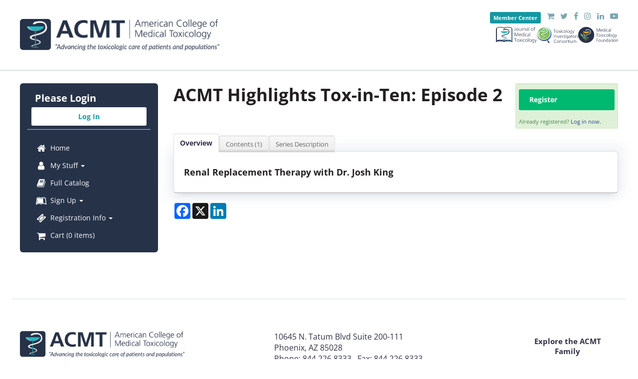

--- FILE ---
content_type: text/html; charset=UTF-8
request_url: https://education.acmt.net/products/acmt-highlights-tox-in-ten-episode-2
body_size: 32358
content:
<!DOCTYPE html>
<html lang="en">
<head>
    <meta http-equiv="x-ua-compatible" content="IE=edge">
    <meta charset="utf-8">
    <title>
                    American College of Medical Toxicology:  ACMT Highlights Tox-in-Ten: Episode 2            </title>
    <meta name="elevate_server_hint" content="Elevate_production_web_ip-10-4-0-9">
    <meta name="viewport" content="width=device-width, initial-scale=1.0">
    <meta name="keywords" content="">
    <meta name="author" content="">
    <meta name="csrf-token" content="XIX7xlTtmrfznfdpFfEXd4gOikJ9FPinAuf6x4md">
   	<meta name="user-id" content="0">
    <meta name="chatroll-sso" content="&uid=0&uname=&upic=&ismod=0&sig=1ca24874cced7997cba558f8c14a95db"> 
    
    <meta name="title" property="og:title" content="American College of Medical Toxicology:  ACMT Highlights Tox-in-Ten: Episode 2">
    <meta name="type" property="og:type" content="website">
    <meta name="description" property="og:description" content="">
    
   
    

    

    
    
    
    
    
    
    
    
    
    
    

    
            
        
        
    

            
        
    
    
    <link media="all" type="text/css" rel="stylesheet" href="https://education.acmt.net/builds/1b5cb46da2b47015d69ec15504a0bd70.css">

    
    	
    
    
    
	
    
    
    
        
    <script src="https://education.acmt.net/scripts/vendor/jquery/jquery.min.js"></script>
    <script src="https://education.acmt.net/scripts/vendor/jquery/jquery-migrate.min.js"></script>

    
    
    
    
    
    
    
    
    
    
    
    
    
    
    
    
    
    
    
    
    
    
    
    
	    
    
    
    
    
    
    
    
    
    
    
    
    
    
    
    

        
    
        
	
    
        
                    <style type="text/css">
        			
		#catalog-filter, #dashboard_filter {
            display: none;
        }

        
    </style>
	
    <script type="text/javascript">
        var $buoop = {required:{i:12 ,e:-2,f:-5,o:-5,s:-5,c:-5},insecure:true,unsupported:false,reminder:24,reminderClosed:24, no_permanent_hide:true };
		function $buo_f(){ 
		 var e = document.createElement("script"); 
		 e.src = "//browser-update.org/update.min.js"; 
		 document.body.appendChild(e);
		};
		try {document.addEventListener("DOMContentLoaded", $buo_f,false)}
		catch(e){window.attachEvent("onload", $buo_f)}
    </script>

</head>
<body data-in-fav-icon="fa-star" data-not-in-fav-icon="fa-star-o" id="product_page_119737" class=" " >
<div id="header">
  <div class="container">
    <div onClick="location.href='https://acmt.net/';" id="logo">
      <img src="/accounts/acmt/images/logo.png" alt="American College of Medical Toxicology" />
    </div>

    <div id="pre-header">
      <div class="header-sites">
        <ul id="menu-acmt-sister-sites">
          <li><a href="https://www.acmt.net/journal/" target="_blank"><img src="/accounts/acmt/images/JMT-logo.svg" alt="Journal of Medical Toxicology" title="Journal of Medical Toxicology"></a></li>
          <li><a href="https://www.toxicregistry.org/" target="_blank"><img src="/accounts/acmt/images/toxic-logo.svg" alt="Toxicology Investigators Consortium" title="Toxicology Investigators Consortium"></a></li>
          <li><a href="https://www.acmt.net/mtf/" target="_blank"><img src="/accounts/acmt/images/MTF-logo.svg" alt="Medical Toxicology Foundation" title="Medical Toxicology Foundation"></a></li>
        </ul>
      </div>
      <div class="header-social">
        <ul class="social-menu inline">
          <li><a class="btn btn-primary btn-mini" href="https://acmt.users.membersuite.com/home"  target="_blank">Member Center</a></li>
          <li><a href="/cart"><i class="fa fa-shopping-cart fa-lg" aria-hidden="true"></i></a></li>
          <li><a href="https://twitter.com/acmtmedtox" target="_blank"><i class="fa fa-twitter fa-lg" aria-hidden="true"></i></a></li>
          <li><a href="https://www.facebook.com/acmtmedtox" target="_blank"><i class="fa fa-facebook fa-lg" aria-hidden="true"></i></a></li>
          <li><a href="https://www.instagram.com/acmtmedtox/" target="_blank"><i class="fa fa-instagram fa-lg" aria-hidden="true"></i></a></li>
          <li><a href="https://www.linkedin.com/company/acmtmedtox" target="_blank"><i class="fa fa-linkedin fa-lg" aria-hidden="true"></i></a></li>
          <li><a href="https://www.youtube.com/c/ACMTVideos" target="_blank"><i class="fa fa-youtube-play fa-lg" aria-hidden="true"></i></a></li>
        </ul>
      </div>
    </div>
  </div>
</div>


<div id="main-nav" class="navbar">
  <div class="navbar-inner hideOnMobile">
    <div class="container">
          </div>
  </div>
  <div class="hideOnDesktop mobile-menu">
    <!-- Outer navbar container div is now in client/account layout file, so that they can choose the class/style for it -->
        <div class="navbar-inner">
            <div class="container">

                <button type="button" class="btn btn-navbar collapsed" data-toggle="collapse" data-target=".nav-collapse">
                    <span class="icon-bar"></span>
                    <span class="icon-bar"></span>
                    <span class="icon-bar"></span>
                </button>

                
                <div class="nav-collapse collapse">
                    <ul class="nav">            <li class=" "  id="menu_home" >
                <a href="/"
                                        >
                                            <i class="menu-icon fa-lg fa-fw fa fa-home"></i>
                    
                    Home
                                                        </a>
                            </li>
                    <li class="dropdown "  id="menu_external_11300" >
                <a href="http://education.acmt.net/mystuff"
                     class="dropdown-toggle" data-toggle="dropdown"                      target="_blank" rel="nofollow noopener noreferrer" >
                                            <i class="menu-icon fa-lg fa-fw fa fa-user"></i>
                    
                    My Stuff
                                         <span class="caret"></span>                 </a>
                                    <ul class="dropdown-menu">            <li class=" "  id="menu_external_7758" >
                <a href="/profile"
                                         target="_blank" rel="nofollow noopener noreferrer" >
                    
                    Profile
                                                        </a>
                            </li>
                    <li class=" "  id="menu_external_7757" >
                <a href="/my-dashboard"
                                         target="_blank" rel="nofollow noopener noreferrer" >
                    
                    Dashboard
                                                        </a>
                            </li>
        </ul>
                            </li>
                    <li class=" "  id="menu_acmt-catalog" >
                <a href="/acmt-catalog"
                                        >
                                            <i class="menu-icon fa-lg fa-fw fa fa-book"></i>
                    
                    Full Catalog
                                                        </a>
                            </li>
                    <li class="dropdown "  id="menu_external_11299" >
                <a href="http://education.acmt.net/signup"
                     class="dropdown-toggle" data-toggle="dropdown"                      target="_blank" rel="nofollow noopener noreferrer" >
                                            <i class="menu-icon fa-lg fa-fw fa fa-leanpub"></i>
                    
                    Sign Up
                                         <span class="caret"></span>                 </a>
                                    <ul class="dropdown-menu">            <li class=" "  id="menu_external_7753" >
                <a href="/getting-started"
                                         target="_blank" rel="nofollow noopener noreferrer" >
                    
                    Getting Started
                                                        </a>
                            </li>
                    <li class=" "  id="menu_faqs" >
                <a href="/faqs"
                                        >
                    
                    FAQs
                                                        </a>
                            </li>
        </ul>
                            </li>
                    <li class="dropdown "  id="menu_external_11301" >
                <a href="http://education.acmt.net/registration-info"
                     class="dropdown-toggle" data-toggle="dropdown"                      target="_blank" rel="nofollow noopener noreferrer" >
                                            <i class="menu-icon fa-lg fa-fw fa fa-ticket"></i>
                    
                    Registration Info
                                         <span class="caret"></span>                 </a>
                                    <ul class="dropdown-menu">            <li class=" "  id="menu_external_11304" >
                <a href="/registration-tiers"
                                         target="_blank" rel="nofollow noopener noreferrer" >
                    
                    Registration Tiers
                                                        </a>
                            </li>
                    <li class=" "  id="menu_external_11302" >
                <a href="/terms-conditions"
                                         target="_blank" rel="nofollow noopener noreferrer" >
                    
                    Terms & Conditions
                                                        </a>
                            </li>
                    <li class=" "  id="menu_external_11303" >
                <a href="/conduct-code"
                                         target="_blank" rel="nofollow noopener noreferrer" >
                    
                    Code of Conduct
                                                        </a>
                            </li>
                    <li class=" "  id="menu_external_9102" >
                <a href="/cancellation-policy"
                                         target="_blank" rel="nofollow noopener noreferrer" >
                    
                    Cancellation Policy
                                                        </a>
                            </li>
        </ul>
                            </li>
                    <li class=" "  id="menu_cart" >
                <a href="/cart"
                                        >
                                            <i class="menu-icon fa-lg fa-fw fa fa-shopping-cart"></i>
                    
                    Cart
                    (0 items)                                    </a>
                            </li>
        </ul>

                    <ul class="nav pull-right ">
                                                        <li>
                               <form class="navbar-form">
        <a href="https://education.acmt.net/oauth/login?returnURL=https://education.acmt.net/products/acmt-highlights-tox-in-ten-episode-2" class="btn">Log In</a>
</form>                            </li>
                                                </ul>
				</div>
			</div>
		</div>
	  </div>
</div>


<div id="main-content" class="container">
  <div class="row-fluid">
    <div id="outerWrap" class="span12">
      <div class="row-fluid" id="printLogo">
        <img src="/accounts/acmt/images/logo.png" />
      </div>

      <div class="row-fluid">

        
        <div id='content' class=" span9 ">
                                  <input type="hidden" name="unique_reg_id" value=""/>

    
    <div class="row-fluid ">

        <div class="span9">
            
            <h1 id="product-title" data-id="119737" class="product-favorites">
                                ACMT Highlights Tox-in-Ten: Episode 2
                            </h1>

                        
            
                <p></p>

                
                <p class="productLiveDate">
                    </p>
    
                
                                                    </div>

        
            <div class="span3">

                                    <div class="well well-small pricing alert-success">
                                                	                            	
                                                                                                <ul class="unstyled ">
                    <li class="v-gap5">
                                    <a class="btn btn-small input-block-level popover-sign register-product btn-success"                     		 data-product-id="119737"                                             		 href="javascript:void(0);"                                             		 data-placement="top"                                             		 data-html="true"                                             		 data-page="1"                                                  data-popover-show="product_119737_price-popover-div" >Register</a>
                                            <div id="product_119737_price-popover-div" class="hide">
                            <ul class='unstyled'>
                                                                                                                                                    <li> Non-member - Tier I - Free!</li>
                                                                                                                                                            <li> Non-member - Tier II - Free!</li>
                                                                                                                                                            <li> Non-member - Tier III - Free!</li>
                                                                                                                                                            <li> Non-member - Tier IV - Free!</li>
                                                                                                                                                            <li> Member - Tier I - Free!</li>
                                                                                                                                                            <li> Member - Tier II - Free!</li>
                                                                                                                                                            <li> Member - Tier III - Free!</li>
                                                                                                                                                            <li> Member - Tier IV - Free!</li>
                                                                                                                                                                        </ul>
                            <div class="hidden-desktop top-pad5">
                                <p><a class="btn btn-success btn-mini register-product"   data-product-id="119737"    href="javascript:void(0);"    data-placement="top"    data-html="true"    data-page="1"  >Continue</a></p>
                            </div>
                        </div>
                                                </li>
                            </ul>
                                                                                                    <div class="pricing-login">
                                    	Already registered? 
                                        <a href="https://education.acmt.net/oauth/login?returnURL=https://education.acmt.net/products/acmt-highlights-tox-in-ten-episode-2" class="login_link">Log in now.</a>
                                    </div>
                                                                                                        </div>
                

                

                
                            </div>
            </div>

                        <div class="row-fluid">
                <div class="span12">
                    <ul class="nav nav-tabs" id="tabs">
    <li><a href="#product_tab_overview">Overview</a></li>
                        	
	                                        <li><a class="show_as_default"
                       href="#product_tab_contents__1">Contents (1)</a></li>
                        	
	                                        <li><a href="#product_tab_series_description">Series Description</a></li>
                        	
	                                                                	
	                	
	                	
	                </ul>

<div class="tab-content ">
    <div class="tab-pane" id="product_tab_overview" data-tab-id="649282">
                                                                        <h4>Renal Replacement Therapy&nbsp;with&nbsp;Dr. Josh King</h4>
                                                </div>
                                    <div class="tab-pane" id="product_tab_contents__1" data-tab-id="0">
                                                                                                    <div id="assetKey" class=" tabbedAssets ">
                  <h4>Key:</h4>
                  <div class="complete statusItem"><img data-content="You have completed this component." src="/images/product-status-icons/complete-small.png">Complete</div>
                  <div class="next statusItem"><img data-content="This is the next component to be completed." src="/images/product-status-icons/next-small.png">Next</div>
                  <div class="failed statusItem"><img data-content="You have failed a required component. You must pass to continue." src="/images/product-status-icons/disabled-small.png">Failed</div>
                  <div class="optional statusItem"><img data-content="This component is available now." src="/images/product-status-icons/optional-small.png">Available</div>
                  <div class="disabled statusItem"><img data-content="This component is locked until all previous required components are completed." src="/images/product-status-icons/locked-small.png">Locked</div>
                </div>
            

                            <div id="assets"  class="user-badges tabbedAssets " >
                                	                    	                            <div class="asset well well-small
                                                                                                                            disabled
                                                                                        " id="asset_583138" data-requires="0" data-asset_id="583138" data-type="webinar">
                                                            <a href="#" name="asset583138"></a>
                                <div class="status"></div>
                                                                    <span class="title">
    <div class="assetMain">
        <div class="span12">
            <span class="assetTitle"><i class="fa fa-film"></i> Episode Podcast</span>
        </div>
        <div class="span12 assetDetails">
        	            	Recorded 05/28/2018
                    </div>
    </div>
</span>
<div class="assetFull innerAsset">
    <div class="span8 assetDetails">
                                	Recorded 05/28/2018
                            <span class="description"></span>
    </div>
    <div class="span4 asset_controls pull-right"  data-asset-controls-for="583138">
                    <a href="#"
           class="btn btn-mini disabled user_not_registered">You must register to access.</a>

            </div>
</div>                                                                                        </div>
                                                                                                            </div>
                                                                                     </div>
                                    <div class="tab-pane" id="product_tab_series_description" data-tab-id="649287">
                                                                        <p>ACMT members Gillian Beauchamp, MD, and Elizabeth (Elissa) Moore, DO deliver&nbsp;evidence-based medical toxicology core&nbsp;content and trending topics in easily&nbsp;digestible bites. Visit&nbsp;<a href="https://toxinten.com/" target="_blank" style="font-size: 13px; background-color: rgb(255, 255, 255);" rel="nofollow noopener noreferrer">toxinten.com</a>&nbsp;and follow on Twitter&nbsp;<a href="https://twitter.com/ToxInTen" target="_blank" style="font-size: 13px; background-color: rgb(255, 255, 255);" rel="nofollow noopener noreferrer">@toxinten</a>.</p>
                                                                        </div>
                                    <div class="tab-pane" id="product_tab_speaker_s" data-tab-id="649283">
                                                                                                                        </div>
                                                            </div>
<!-- AddToAny BEGIN -->
<div class="a2a_kit a2a_kit_size_32 a2a_default_style a2a_target share-links">
            <a class="a2a_button_facebook"></a>
                <a class="a2a_button_x"></a>
                <a class="a2a_button_linkedin"></a>
        </div>                </div>
            </div>
                    </div>

        
                <div class="span3" id="sidebar">
          <div class="row-fluid">

            <div class="span12 widget widgetTitle sidebar-nav box" id="elevate-menu">
                            <h4>Please Login</h4>
                            <div class="innerWidget">
                                  <ul class="nav sidebar-nav-form">
                    <li>
               <form class="navbar-form">
        <a href="https://education.acmt.net/oauth/login?returnURL=https://education.acmt.net/products/acmt-highlights-tox-in-ten-episode-2" class="btn">Log In</a>
</form>            </li>
            </ul>
        	<ul class="nav sidebar-nav-menu">            <li class=" "  id="menu_home" >
                <a href="/"
                                        >
                                            <i class="menu-icon fa-lg fa-fw fa fa-home"></i>
                    
                    Home
                                                        </a>
                            </li>
                    <li class="dropdown "  id="menu_external_11300" >
                <a href="http://education.acmt.net/mystuff"
                     class="dropdown-toggle" data-toggle="dropdown"                      target="_blank" rel="nofollow noopener noreferrer" >
                                            <i class="menu-icon fa-lg fa-fw fa fa-user"></i>
                    
                    My Stuff
                                         <span class="caret"></span>                 </a>
                                    <ul class="dropdown-menu">            <li class=" "  id="menu_external_7758" >
                <a href="/profile"
                                         target="_blank" rel="nofollow noopener noreferrer" >
                    
                    Profile
                                                        </a>
                            </li>
                    <li class=" "  id="menu_external_7757" >
                <a href="/my-dashboard"
                                         target="_blank" rel="nofollow noopener noreferrer" >
                    
                    Dashboard
                                                        </a>
                            </li>
        </ul>
                            </li>
                    <li class=" "  id="menu_acmt-catalog" >
                <a href="/acmt-catalog"
                                        >
                                            <i class="menu-icon fa-lg fa-fw fa fa-book"></i>
                    
                    Full Catalog
                                                        </a>
                            </li>
                    <li class="dropdown "  id="menu_external_11299" >
                <a href="http://education.acmt.net/signup"
                     class="dropdown-toggle" data-toggle="dropdown"                      target="_blank" rel="nofollow noopener noreferrer" >
                                            <i class="menu-icon fa-lg fa-fw fa fa-leanpub"></i>
                    
                    Sign Up
                                         <span class="caret"></span>                 </a>
                                    <ul class="dropdown-menu">            <li class=" "  id="menu_external_7753" >
                <a href="/getting-started"
                                         target="_blank" rel="nofollow noopener noreferrer" >
                    
                    Getting Started
                                                        </a>
                            </li>
                    <li class=" "  id="menu_faqs" >
                <a href="/faqs"
                                        >
                    
                    FAQs
                                                        </a>
                            </li>
        </ul>
                            </li>
                    <li class="dropdown "  id="menu_external_11301" >
                <a href="http://education.acmt.net/registration-info"
                     class="dropdown-toggle" data-toggle="dropdown"                      target="_blank" rel="nofollow noopener noreferrer" >
                                            <i class="menu-icon fa-lg fa-fw fa fa-ticket"></i>
                    
                    Registration Info
                                         <span class="caret"></span>                 </a>
                                    <ul class="dropdown-menu">            <li class=" "  id="menu_external_11304" >
                <a href="/registration-tiers"
                                         target="_blank" rel="nofollow noopener noreferrer" >
                    
                    Registration Tiers
                                                        </a>
                            </li>
                    <li class=" "  id="menu_external_11302" >
                <a href="/terms-conditions"
                                         target="_blank" rel="nofollow noopener noreferrer" >
                    
                    Terms & Conditions
                                                        </a>
                            </li>
                    <li class=" "  id="menu_external_11303" >
                <a href="/conduct-code"
                                         target="_blank" rel="nofollow noopener noreferrer" >
                    
                    Code of Conduct
                                                        </a>
                            </li>
                    <li class=" "  id="menu_external_9102" >
                <a href="/cancellation-policy"
                                         target="_blank" rel="nofollow noopener noreferrer" >
                    
                    Cancellation Policy
                                                        </a>
                            </li>
        </ul>
                            </li>
                    <li class=" "  id="menu_cart" >
                <a href="/cart"
                                        >
                                            <i class="menu-icon fa-lg fa-fw fa fa-shopping-cart"></i>
                    
                    Cart
                    (0 items)                                    </a>
                            </li>
        </ul>
                                  </div>
            </div>

            
            
            
            
          </div>
        </div>
        
      </div>
    </div>
  </div>
</div>


<div id="footer">
  <div class="container">
    <div class="row-fluid flexfloats">
      <div class="flex-items contact-info">
        <div onClick="location.href='https://acmt.net/';" id="footer-logo">
          <img src="/accounts/acmt/images/logo.png" alt="American College of Medical Toxicology" />
        </div>
        <div class="address">
          <p>10645 N. Tatum Blvd Suite 200-111<br />Phoenix, AZ 85028<br />Phone: 844.226.8333 &nbsp; Fax: 844.226.8333<br /><a href="http://www.acmt.net/" target="_blank">www.acmt.net</a> | <a href="mailto:events@acmt.net">events@acmt.net</a></p>
          <div class="footer-social">
            <ul class="inline">
              <li><a href="https://twitter.com/acmtmedtox" target="_blank"><i class="fa fa-twitter fa-lg" aria-hidden="true"></i></a></li>
              <li><a href="https://www.facebook.com/acmtmedtox" target="_blank"><i class="fa fa-facebook fa-lg" aria-hidden="true"></i></a></li>
              <li><a href="https://www.instagram.com/acmtmedtox/" target="_blank"><i class="fa fa-instagram fa-lg" aria-hidden="true"></i></a></li>
              <li><a href="https://www.linkedin.com/company/acmtmedtox" target="_blank"><i class="fa fa-linkedin fa-lg" aria-hidden="true"></i></a></li>
              <li><a href="https://www.youtube.com/c/ACMTVideos" target="_blank"><i class="fa fa-youtube-play fa-lg" aria-hidden="true"></i></a></li>
            </ul>
          </div>
        </div>
      </div>
      <div class="flex-items sister-sites">
        <h2>Explore the ACMT Family</h2>
        <ul>
          <li><a href="https://www.acmt.net/journal/" target="_blank"><img src="/accounts/acmt/images/JMT-logo.svg" alt="Journal of Medical Toxicology" title="Journal of Medical Toxicology"></a></li>
          <li><a href="https://www.toxicregistry.org/" target="_blank"><img src="/accounts/acmt/images/toxic-logo.svg" alt="Toxicology Investigators Consortium" title="Toxicology Investigators Consortium"></a></li>
          <li><a href="https://www.acmt.net/mtf/" target="_blank"><img src="/accounts/acmt/images/MTF-logo.svg" alt="Medical Toxicology Foundation" title="Medical Toxicology Foundation"></a></li>
        </ul>
      </div>
    </div>
    <div class="row-fluid">
      <div id="copyright-section">
      <p class="copy-footer">&copy; 2026 American College of Medical Toxicology</p>
    </div>
    </div>
  </div>
</div>




<footer>
	
    
    
	
    <script src="https://education.acmt.net/builds/49c164812740a1012273ec7eb91945a5.js"></script>
    
        
    
    <script type="text/javascript">
        var productId = 119737;
        $(function() {
            $('.rating').raty({
                path: '/images/raty',
                score: function() {
                    return $(this).attr('data-score');
                },
                // target: $('#rating-text'),
                // targetKeep: true,
                // targetType: 'score',
                // targetFormat: 'You rated: {score}',
                // targetText: 'test',
                click: function(score) {
                    $.post('/products/' + productId + '/rate', {score:score});
                    $('#rating-success').show(500);

                },
				hints: ['Bad', 'Poor', 'Neutral', 'Good', 'Excellent']
            });
        });
    </script>

		
        
       
</footer>
				<script>
            (function(i,s,o,g,r,a,m){i['GoogleAnalyticsObject']=r;i[r]=i[r]||function(){
            (i[r].q=i[r].q||[]).push(arguments)},i[r].l=1*new Date();a=s.createElement(o),
            m=s.getElementsByTagName(o)[0];a.async=1;a.src=g;m.parentNode.insertBefore(a,m)
            })(window,document,'script','https://www.google-analytics.com/analytics.js','ga');
            
            ga('create', 'UA-21763910-1', 'auto');
            ga('send', 'pageview');
        
        </script>
            	<script async src="https://www.googletagmanager.com/gtag/js?id=G-S6YTW99YH6"></script>
		<script>
			window.dataLayer = window.dataLayer || [];
			function gtag(){dataLayer.push(arguments);}
			gtag('js', new Date());
			
			gtag('config', 'G-S6YTW99YH6');
        </script>
	
</body>
</html>


--- FILE ---
content_type: image/svg+xml
request_url: https://education.acmt.net/accounts/acmt/images/JMT-logo.svg
body_size: 16584
content:
<svg width="365" height="142" fill="none" xmlns="http://www.w3.org/2000/svg"><g clip-path="url(#clip0_11_90)"><path d="M171.642 2.82h2.918v23.471c0 2.892-.678 4.917-2.035 6.075-1.357 1.158-3.019 1.735-4.988 1.732a13.8 13.8 0 01-3.393-.484l.259-2.562c.9.361 1.862.54 2.832.528a4.26 4.26 0 003.146-1.266c.841-.845 1.261-2.29 1.261-4.336V2.82zm9.299 19.582a14.96 14.96 0 01.669-4.54 10.97 10.97 0 012.008-3.736 9.11 9.11 0 013.321-2.519 10.685 10.685 0 014.471-.896c2.207 0 4.101.52 5.683 1.557a9.7 9.7 0 013.577 4.223 14.202 14.202 0 011.2 5.913 14.012 14.012 0 01-1.213 5.884 9.804 9.804 0 01-3.578 4.212c-1.574 1.038-3.464 1.557-5.671 1.557-2.207 0-4.096-.52-5.669-1.557a9.795 9.795 0 01-3.577-4.212 14.01 14.01 0 01-1.221-5.886zm2.92 0c.006 1.068.145 2.132.414 3.166a10.28 10.28 0 001.315 3.022 7.03 7.03 0 002.361 2.263 7.42 7.42 0 006.944 0 6.94 6.94 0 002.36-2.273 10.16 10.16 0 001.314-3.027c.264-1.031.4-2.091.405-3.156a12.77 12.77 0 00-.756-4.297 8.293 8.293 0 00-2.449-3.591c-1.133-.973-2.579-1.459-4.337-1.459-1.758 0-3.211.488-4.357 1.463a8.29 8.29 0 00-2.451 3.592 12.768 12.768 0 00-.754 4.297h-.009zm23.527-11.329h2.778v14.863c0 3.855 1.645 5.782 4.935 5.782a6.34 6.34 0 003.582-1.045 6.985 6.985 0 002.44-2.783 8.274 8.274 0 00.861-3.723V11.073h2.791v17.47l.173 5.157h-2.605v-4.5h-.044a7.263 7.263 0 01-2.847 3.584 7.806 7.806 0 01-4.346 1.273 9.043 9.043 0 01-5.317-1.682c-1.599-1.12-2.398-3.338-2.396-6.656l-.005-14.646zm27.58 22.627h-2.78V15.218l-.173-4.145h2.628v4.846h.053a8.002 8.002 0 011.897-3.743 4.684 4.684 0 013.621-1.546 7.518 7.518 0 012.467.484v2.65a5.12 5.12 0 00-2.208-.484 4.59 4.59 0 00-2.809.955 6.24 6.24 0 00-1.971 2.643 9.731 9.731 0 00-.717 3.818l-.008 13.004zm15.491 0h-2.779V16.274l-.13-5.201h2.467v4.673h.085a9.234 9.234 0 012.728-3.559c1.213-.98 2.775-1.471 4.685-1.471 5.301 0 7.951 2.97 7.95 8.909V33.7h-2.778V19.765a15.314 15.314 0 00-.324-3.41 4.126 4.126 0 00-1.547-2.343c-.814-.64-2.044-.959-3.688-.957a5.993 5.993 0 00-3.545 1.07 6.92 6.92 0 00-2.324 2.813 8.44 8.44 0 00-.802 3.57l.002 13.192zm22.99-18.924v-2.648a16.565 16.565 0 016.743-1.412c2.329 0 4.082.48 5.257 1.439 1.176.959 1.926 2.04 2.252 3.24a14.59 14.59 0 01.478 3.744v9.618l.129 4.943h-2.46v-3.833h-.096c-1.516 2.793-3.973 4.19-7.37 4.19-1.651 0-3.039-.308-4.162-.922a5.998 5.998 0 01-2.466-2.374 6.378 6.378 0 01-.793-3.103c0-3.109 1.223-5.18 3.669-6.213 2.446-1.034 5.551-1.552 9.314-1.553h1.455v-.795c0-4.03-1.739-6.044-5.216-6.042a13.587 13.587 0 00-6.734 1.721zm11.959 7.446h-2.522c-2.745 0-4.931.382-6.556 1.145-1.626.764-2.439 2.13-2.44 4.1a4.071 4.071 0 00.619 2.245 4.139 4.139 0 001.639 1.48c.678.346 1.43.523 2.191.517 1.537 0 2.836-.335 3.894-1.005a6.194 6.194 0 002.382-2.79 9.91 9.91 0 00.793-4.056v-1.636zM295.384.085h2.777v33.614h-2.777V.085zm17.951 22.317a14.98 14.98 0 01.658-4.54 10.954 10.954 0 012.008-3.736 9.11 9.11 0 013.323-2.519 10.685 10.685 0 014.471-.896c2.207 0 4.101.52 5.683 1.557a9.7 9.7 0 013.577 4.223 14.202 14.202 0 011.2 5.913 14.005 14.005 0 01-1.211 5.887 9.801 9.801 0 01-3.582 4.209c-1.575 1.038-3.466 1.557-5.671 1.557s-4.096-.52-5.671-1.557a9.804 9.804 0 01-3.578-4.212 14.019 14.019 0 01-1.207-5.886zm2.918 0a12.82 12.82 0 00.416 3.166 10.28 10.28 0 001.315 3.022 7.028 7.028 0 002.348 2.263 7.42 7.42 0 006.944 0 6.928 6.928 0 002.359-2.273c.6-.931 1.044-1.953 1.315-3.027.264-1.031.4-2.091.405-3.156a12.77 12.77 0 00-.756-4.297 8.302 8.302 0 00-2.449-3.591c-1.133-.973-2.579-1.459-4.337-1.459-1.758 0-3.203.486-4.335 1.459a8.284 8.284 0 00-2.452 3.591 12.802 12.802 0 00-.773 4.302zM342.989 33.7V13.41h-4.718v-2.337h4.718V6.44c0-1.68.316-3.002.949-3.964.632-.962 1.354-1.62 2.166-1.971a5.77 5.77 0 012.23-.506 10.986 10.986 0 013.176.399v2.293a9.142 9.142 0 00-2.832-.355c-1.939 0-2.909 1.293-2.909 3.878v4.858h5.345v2.336h-5.345V33.7h-2.78zM183.826 80.128h.182l1.282-4.104 10.278-23.996h4.589v30.88h-2.918V58.996l.086-4.19h-.173l-1.507 4.06-10.235 24.04h-2.994l-10.237-24.04-1.498-4.06h-.173l.087 4.19v23.91h-2.918V52.028h4.59l10.278 23.996 1.281 4.104zm41.391-7.722h-15.978a9.834 9.834 0 00.955 4.286 7.669 7.669 0 007.17 4.448c1.852 0 3.896-.556 6.134-1.669v2.551a16.025 16.025 0 01-6.314 1.325 12.34 12.34 0 01-4.127-.687 9.515 9.515 0 01-3.467-2.155 10.026 10.026 0 01-2.388-3.791c-.584-1.55-.876-3.382-.876-5.493a13.94 13.94 0 011.169-5.82 9.221 9.221 0 013.394-4.03c1.482-.967 3.24-1.45 5.275-1.448 2.663 0 4.665.678 6.004 2.035 1.339 1.356 2.182 2.858 2.528 4.507.346 1.663.519 3.357.517 5.056l.004.885zm-15.978-2.326h13.069a11.458 11.458 0 00-1.27-5.376c-.849-1.62-2.472-2.432-4.87-2.433-1.531 0-2.818.398-3.862 1.195a7.088 7.088 0 00-2.307 3 9.84 9.84 0 00-.76 3.614zm36.324-20.787h2.78v29.24l.182 4.38h-2.607l-.041-4.675h-.13a9.185 9.185 0 01-2.801 3.635 6.704 6.704 0 01-4.213 1.395 10.403 10.403 0 01-4.703-1.095c-1.476-.73-2.689-1.97-3.636-3.723-.948-1.752-1.424-4.03-1.429-6.837 0-2.774.478-5.037 1.433-6.789.955-1.752 2.169-3.005 3.643-3.758a10.097 10.097 0 014.686-1.137c1.708 0 3.114.447 4.217 1.34a10.461 10.461 0 012.613 3.067l.006-15.043zm0 22.316c0-2.076-.33-3.82-.992-5.23-.661-1.41-1.512-2.45-2.552-3.119a5.891 5.891 0 00-6.572 0c-1.042.67-1.895 1.709-2.558 3.12-.663 1.41-.998 3.154-1.003 5.233 0 2.06.333 3.79 1.001 5.19.667 1.4 1.523 2.439 2.569 3.115a5.774 5.774 0 006.53 0c1.044-.676 1.901-1.714 2.57-3.115.669-1.4 1.005-3.13 1.007-5.19v-.004zm8.471-21.349h3.05v3.535h-3.05v-3.534zm.141 10.018h2.779v22.63h-2.779v-22.63zm23.561.528l-.14 2.466c-1.644-.675-3.659-1.012-6.044-1.012-1.606 0-2.983.416-4.131 1.248a7.643 7.643 0 00-2.585 3.377 12.399 12.399 0 00-.876 4.724c0 2.628.542 4.631 1.625 6.01 1.084 1.377 2.237 2.275 3.459 2.693 1.221.407 2.23.612 3.027.613 2.206 0 4.059-.309 5.56-.926l.27 2.38a17.936 17.936 0 01-5.873.876 11.248 11.248 0 01-5.656-1.432 9.937 9.937 0 01-3.917-4.078c-.938-1.768-1.407-3.812-1.407-6.132 0-2.413.462-4.505 1.385-6.274a9.807 9.807 0 013.724-4.034 9.95 9.95 0 015.132-1.378c2.18-.017 4.351.28 6.447.879zm5.959 3.177v-2.65a16.593 16.593 0 016.742-1.41c2.329 0 4.082.479 5.258 1.437 1.175.957 1.928 2.04 2.258 3.245a14.64 14.64 0 01.48 3.743v9.616l.129 4.945h-2.469v-3.837h-.096c-1.516 2.793-3.972 4.19-7.369 4.19-1.652 0-3.039-.307-4.162-.92a6 6 0 01-2.467-2.376 6.38 6.38 0 01-.791-3.101c0-3.11 1.223-5.182 3.667-6.215 2.445-1.034 5.55-1.55 9.315-1.55h1.454v-.798c0-4.027-1.738-6.04-5.216-6.042a13.564 13.564 0 00-6.733 1.723zm11.958 7.446h-2.521c-2.746 0-4.931.383-6.557 1.148-1.625.765-2.439 2.13-2.44 4.097a4.08 4.08 0 00.62 2.247 4.166 4.166 0 001.638 1.48c.679.345 1.43.522 2.191.517 1.535 0 2.832-.335 3.893-1.007a6.197 6.197 0 002.374-2.783 9.884 9.884 0 00.793-4.054l.009-1.645zm9.976-22.136h2.78v33.614h-2.78V49.293zm-141.713 51.94h21.407v2.51H176.1v28.369h-2.907v-28.369h-9.277v-2.51zm24.046 19.581a15.02 15.02 0 01.668-4.54 10.981 10.981 0 012.011-3.736 9.108 9.108 0 013.312-2.516 10.708 10.708 0 014.471-.894c2.204 0 4.098.519 5.683 1.557a9.697 9.697 0 013.577 4.222 14.237 14.237 0 011.2 5.913 14.014 14.014 0 01-1.218 5.881 9.798 9.798 0 01-3.577 4.211c-1.577 1.038-3.468 1.556-5.671 1.555-2.204-.002-4.095-.52-5.674-1.555a9.82 9.82 0 01-3.575-4.211 14.022 14.022 0 01-1.207-5.887zm2.92 0c.005 1.069.145 2.133.416 3.167a10.286 10.286 0 001.315 3.022 7.02 7.02 0 002.348 2.26 6.662 6.662 0 003.47.876 6.72 6.72 0 003.474-.861 6.924 6.924 0 002.359-2.273 10.147 10.147 0 001.304-3.027c.263-1.031.398-2.091.403-3.155a12.826 12.826 0 00-.76-4.315 8.307 8.307 0 00-2.452-3.591c-1.13-.964-2.575-1.446-4.335-1.446-1.759 0-3.206.485-4.339 1.454a8.328 8.328 0 00-2.449 3.583 12.823 12.823 0 00-.754 4.306zm21.838-11.331h3.533l4.276 6.57 1.24 2.122h.044l1.227-2.164 3.976-6.528h3.264l-6.927 10.545 8.167 12.084h-3.622l-5.038-8.164-1.095-2.024h-.044l-1.152 2.024-5.161 8.164h-3.22l7.853-12.084-7.321-10.545zm22.11-10.015h3.047V103h-3.047v-3.532zm.14 10.015h2.777v22.629h-2.777v-22.629zm23.557.528l-.14 2.468c-1.644-.672-3.655-1.008-6.033-1.008-1.606 0-2.983.417-4.131 1.251a7.61 7.61 0 00-2.585 3.377 12.381 12.381 0 00-.876 4.721c0 2.628.542 4.632 1.627 6.01 1.085 1.378 2.237 2.276 3.457 2.694 1.222.408 2.231.613 3.027.613 2.207 0 4.06-.309 5.56-.927l.269 2.381a17.932 17.932 0 01-5.87.876 11.255 11.255 0 01-5.656-1.432 9.93 9.93 0 01-3.928-4.083c-.938-1.765-1.406-3.809-1.406-6.132 0-2.41.461-4.501 1.384-6.274a9.778 9.778 0 013.724-4.032 9.936 9.936 0 015.132-1.379c2.179-.017 4.35.278 6.445.876zm3.481 10.803c-.016-1.538.206-3.07.657-4.54a10.959 10.959 0 012.009-3.736 9.108 9.108 0 013.312-2.516 10.708 10.708 0 014.471-.894c2.207 0 4.101.519 5.682 1.557a9.686 9.686 0 013.578 4.222 14.205 14.205 0 011.2 5.913 14.02 14.02 0 01-1.211 5.887 9.804 9.804 0 01-3.578 4.212c-1.575 1.038-3.466 1.556-5.671 1.554-2.205-.001-4.096-.519-5.671-1.554a9.804 9.804 0 01-3.578-4.212 14.011 14.011 0 01-1.2-5.893zm2.92 0c.005 1.069.145 2.132.414 3.167a10.284 10.284 0 001.314 3.022 7.035 7.035 0 002.347 2.26 7.41 7.41 0 006.944 0 6.951 6.951 0 002.359-2.273 10.16 10.16 0 001.314-3.027c.264-1.031.4-2.091.405-3.156a12.766 12.766 0 00-.771-4.299 8.292 8.292 0 00-2.449-3.591c-1.131-.974-2.577-1.461-4.337-1.461-1.76 0-3.207.49-4.342 1.469a8.293 8.293 0 00-2.451 3.592 12.789 12.789 0 00-.747 4.297zm23.516-22.316h2.78v33.614h-2.78V98.498zm8.285 22.316a14.987 14.987 0 01.657-4.54 10.964 10.964 0 012.011-3.736 9.1 9.1 0 013.312-2.516 10.708 10.708 0 014.471-.894c2.203 0 4.098.519 5.682 1.557a9.69 9.69 0 013.577 4.222 14.222 14.222 0 011.201 5.913 14.005 14.005 0 01-1.212 5.887 9.795 9.795 0 01-3.577 4.212c-1.577 1.038-3.468 1.556-5.671 1.554-2.204-.001-4.095-.519-5.674-1.554a9.822 9.822 0 01-3.575-4.212 13.998 13.998 0 01-1.202-5.893zm2.92 0a12.68 12.68 0 00.416 3.167 10.258 10.258 0 001.314 3.022 7.029 7.029 0 002.348 2.26 7.416 7.416 0 006.945 0 6.94 6.94 0 002.361-2.267c.6-.93 1.044-1.953 1.314-3.026a12.93 12.93 0 00.403-3.156 12.795 12.795 0 00-.753-4.297 8.293 8.293 0 00-2.451-3.592c-1.131-.973-2.576-1.46-4.336-1.46-1.759 0-3.205.487-4.337 1.46a8.322 8.322 0 00-2.451 3.592 12.831 12.831 0 00-.773 4.297zm38.558 10.987v-3.749c-1.633 2.943-3.909 4.415-6.83 4.415a9.603 9.603 0 01-5.069-1.34c-1.477-.894-2.627-2.222-3.453-3.984-.825-1.762-1.238-3.886-1.239-6.371 0-2.482.409-4.604 1.229-6.366.819-1.762 1.962-3.081 3.43-3.957a9.723 9.723 0 015.102-1.314 6.795 6.795 0 012.821.608 7.68 7.68 0 012.425 1.752 9.617 9.617 0 011.766 2.672h.129l.044-4.675h2.607l-.182 4.362v18.225c0 6.618-3.724 9.928-11.172 9.93a15.58 15.58 0 01-6.086-1.24v-2.744c2.27 1.085 4.474 1.627 6.614 1.627 2.52 0 4.46-.712 5.818-2.137 1.358-1.425 2.04-3.33 2.046-5.714zm0-11.029c0-2.054-.334-3.781-1.003-5.181-.669-1.4-1.526-2.438-2.57-3.112a5.754 5.754 0 00-6.528 0c-1.044.674-1.9 1.712-2.569 3.112-.669 1.4-1.003 3.127-1.001 5.181 0 2.081.332 3.827.996 5.239.665 1.412 1.518 2.451 2.559 3.118a5.887 5.887 0 006.572 0c1.041-.667 1.892-1.706 2.552-3.118.66-1.412.991-3.158.992-5.239zm9.189 20.645l.259-2.466a7.908 7.908 0 002.293.314c.877 0 1.545-.282 2.005-.846.46-.563.883-1.43 1.27-2.601l.971-2.953-8.167-23.382h2.953l5.956 17.244.712 2.251h.044l.699-2.207 5.744-17.288H365l-9.665 27.745c-.53 1.532-1.181 2.672-1.954 3.421-.772.749-1.784 1.124-3.034 1.125-.996.029-1.99-.092-2.951-.357z" fill="#263248"/><path d="M142.885 15.365a9.808 9.808 0 00-1.337-.438c-.396-.083-.475-.342-.471-.812.018-1.752-.013-3.49.02-5.23 0-.596-.12-.863-.567-1.058a85.96 85.96 0 00-13.602-4.568C121.139 1.79 115.279.799 109.371.657a104.08 104.08 0 00-12.11.348c-3.734.342-7.46 1.04-11.171 1.816a48.708 48.708 0 00-12.154 4.334.983.983 0 01-.767.037 95.055 95.055 0 00-18.186-5.236A83.798 83.798 0 0032.795.82c-6.34.513-12.618 1.566-18.742 3.8-2.518.918-4.953 2.19-7.427 3.307-.403.182-.532.5-.52 1.06.034 1.592 0 3.186.019 4.78 0 .45-.105.63-.438.776-1.902.84-3.788 1.728-5.687 2.6V134.37c-.013.173-.01.347.01.519.016.07.143.103.22.153.95-.556 1.875-1.191 2.848-1.651 4.162-1.971 8.477-3.219 12.84-4.185 8.056-1.783 16.176-2.363 24.332-2.085a98.333 98.333 0 0117.763 2.328 103.325 103.325 0 0115.378 4.562.699.699 0 00.539-.024c4.072-2.116 8.313-3.419 12.609-4.45 8.854-2.125 17.794-2.825 26.777-2.361a102.795 102.795 0 0132.76 7.111c.311.122.618.258.929.385a.503.503 0 00.145 0V16.952a665.563 665.563 0 00-4.265-1.587zM9.825 10.547c4.133-1.96 8.392-3.25 12.723-4.196a79.868 79.868 0 0120.67-1.715c9.638.438 19.058 2.547 28.309 6.089.383.146.543.35.543.92v9.52c.017 0 .035.015.052.026a13.2 13.2 0 013.015-2.593v-6.406c0-1.634-.22-1.172.975-1.798.169-.076.342-.142.519-.2v.156a1.32 1.32 0 01.232-.053c2.324-.304 4.493-1.471 6.73-2.19.803-.438 1.579-.941 2.468-1.057a.929.929 0 01.543-.296 80.918 80.918 0 0123.514-2.059c9.244.526 18.287 2.628 27.163 5.98.57.218.719.52.719 1.27-.015 35.185-.019 70.372-.014 105.558v1.005c-1.485-.375-2.885-.793-4.3-1.071-3.803-.749-7.605-1.511-11.421-2.129a103.137 103.137 0 00-16.285-1.25 84.932 84.932 0 00-17.63 1.717c-4.37.911-8.677 2.19-12.858 4.099a4.08 4.08 0 01-.404.132V106.94c-1.095.876-2.107 2.024-3.093 3.097v9.553c0 .197-.013.394-.024.657-20.777-7.989-41.693-7.819-62.77-2.022V11.69c0-.665.157-.933.624-1.152v.01zM144.07 128.115v1.095c-1.183-.385-2.3-.806-3.435-1.108-3.796-1.012-7.584-2.076-11.391-2.932-2.861-.644-5.753-1.095-8.642-1.461a82.835 82.835 0 00-13.884-.679c-2.966.118-5.934.219-8.894.502a82.417 82.417 0 00-12.499 2.139c-3.923.986-7.794 2.221-11.549 4.015a.736.736 0 01-.55 0 99.616 99.616 0 00-15.651-4.475c-3.266-.657-6.559-1.095-9.858-1.561a73.218 73.218 0 00-12.103-.657c-3.312.083-6.628.206-9.93.541-7.502.775-14.909 2.282-22.094 5.315-.125.053-.256.083-.458.147v-.876c0-35.773-.005-71.537-.015-107.293 0-.756.156-1.095.719-1.288.736-.239 1.448-.595 2.245-.933v105.28c1.05-.438 2.018-.862 3.001-1.224a51.856 51.856 0 0110.215-2.667c4.234-.64 8.477-1.314 12.73-1.584 4.23-.267 8.472-.289 12.704-.063 9.076.46 17.963 2.54 26.642 6.005 1.59.635 2.903.591 4.447-.219 3.963-2.072 8.125-3.327 12.346-4.128 3.61-.688 7.24-1.33 10.88-1.59 4.012-.287 8.042-.204 12.064-.114 2.695.061 5.391.353 8.079.657 2.381.269 4.762.602 7.122 1.082 3.678.744 7.342 1.62 11.007 2.481 1.069.25 2.121.633 3.181.955.182.055.366.101.609.166V18.961c.964.342 1.86.657 2.747.988.099.037.186.271.219.438.018.223.018.447 0 .67l-.004 107.058z" fill="#000"/><path d="M3.115 128.991v-.876c0-35.761-.005-71.522-.015-107.282 0-.755.153-1.095.718-1.287.734-.245 1.44-.602 2.245-.93v105.27c1.048-.438 2.016-.862 3-1.224a51.998 51.998 0 0110.214-2.667c4.234-.64 8.477-1.314 12.732-1.584 4.23-.267 8.472-.289 12.705-.063 9.075.46 17.963 2.54 26.642 6.005 1.59.635 2.902.591 4.447-.219 3.962-2.072 8.124-3.327 12.343-4.128 3.613-.688 7.242-1.33 10.881-1.59 4.011-.287 8.044-.204 12.066-.114 2.694.061 5.391.353 8.079.657 2.378.269 4.76.602 7.119 1.082 3.68.744 7.345 1.62 11.01 2.481 1.069.25 2.12.633 3.178.955.184.055.368.101.611.166V18.961c.964.342 1.86.657 2.747.988.099.037.184.271.219.438.023.222.026.447.011.67V129.21c-1.183-.385-2.3-.806-3.437-1.108-3.794-1.012-7.583-2.076-11.391-2.932-2.847-.644-5.75-1.095-8.639-1.461a82.835 82.835 0 00-13.884-.679c-2.966.118-5.937.219-8.896.502a82.42 82.42 0 00-12.5 2.139c-3.92.986-7.791 2.221-11.548 4.015a.73.73 0 01-.548 0 99.73 99.73 0 00-15.651-4.475c-3.269-.657-6.561-1.095-9.847-1.561a73.244 73.244 0 00-12.105-.657c-3.31.083-6.627.206-9.928.541-7.503.764-14.911 2.271-22.096 5.304-.151.064-.283.094-.482.153z" fill="url(#paint0_linear_11_90)"/><path d="M76.793 89.429v3.865c7.386 1.446 13.66 3.066 13.8 7.484.254 7.833-39.018 10.124-32.83 16.306a4.861 4.861 0 013.004-.941h.113c3.69-4.797 34.103-6.601 33.623-15.567-.343-6.517-8.937-9.165-17.71-11.147zm42.493-54.389c-7.026-25.544-43.86-15.652-43.86-15.652l-.013.046c-5.22.537-6.883 1.145-9.098 4.967 0 0-3.925 2.674-3.209 3.942 1.99 2.017 12.541.894 14.202-2.744 9.899-1.732 32.523-6.17 36.275 11.607 7.12 33.726-62.481 28.853-62.825 43.439-.186 7.831 10.953 9.675 20.2 11.521V88.16c-7.177-1.56-13.177-3.156-13.044-6.754.355-9.81 72.305-6.605 61.372-46.365z" fill="#263248"/><path d="M73.706 55.825c-17.57.035-31.932-7.901-34.45-17.555h68.899c-2.515 9.654-16.87 17.59-34.449 17.555z" fill="#17B7C3"/><path opacity=".4" d="M44.935 38.27h-5.68c2.52 9.654 16.88 17.59 34.451 17.555 8.373.018 15.992-1.789 21.974-4.712a53.025 53.025 0 01-17.02 2.684c-16.32.033-29.863-6.817-33.725-15.527z" fill="#fff"/><path d="M75.31 57.597c-.535 0-1.063.046-1.604.046-.545 0-1.069-.03-1.608-.044v9.452a849.93 849.93 0 013.212-.74v-8.714zm0 49.932V75.674c-1.07.236-2.143.475-3.212.72v32.011c.333-.085.658-.175.995-.267.716-.201 1.47-.39 2.217-.609z" fill="#17B7C3"/></g><defs><linearGradient id="paint0_linear_11_90" x1="3.1" y1="74.173" x2="144.061" y2="74.173" gradientUnits="userSpaceOnUse"><stop stop-color="#2D368E"/><stop offset="1" stop-color="#28AAE1"/></linearGradient><clipPath id="clip0_11_90"><path fill="#fff" d="M0 0h365v142H0z"/></clipPath></defs></svg>

--- FILE ---
content_type: image/svg+xml
request_url: https://education.acmt.net/accounts/acmt/images/toxic-logo.svg
body_size: 19502
content:
<svg width="400" height="155" fill="none" xmlns="http://www.w3.org/2000/svg"><g clip-path="url(#clip0_12_66)"><path d="M161.128 26.469h21.244v2.497h-9.151v28.117h-2.887V28.966h-9.206V26.47zm23.865 19.411a14.89 14.89 0 01.659-4.5 10.881 10.881 0 011.993-3.704 9.068 9.068 0 013.295-2.493 10.622 10.622 0 014.438-.878c2.189 0 4.068.512 5.638 1.536a9.605 9.605 0 013.551 4.185 14.085 14.085 0 011.19 5.857 13.87 13.87 0 01-1.21 5.833 9.717 9.717 0 01-3.548 4.17c-1.565 1.023-3.441 1.535-5.629 1.535-2.189 0-4.065-.512-5.629-1.536a9.723 9.723 0 01-3.551-4.17 13.873 13.873 0 01-1.197-5.834zm2.898 0a12.65 12.65 0 00.411 3.14 10.15 10.15 0 001.305 2.987 6.962 6.962 0 002.331 2.243 6.596 6.596 0 003.443.858 6.68 6.68 0 003.447-.853 6.895 6.895 0 002.333-2.248 10.088 10.088 0 001.292-3c.262-1.022.397-2.073.402-3.128a12.676 12.676 0 00-.749-4.26 8.236 8.236 0 00-2.432-3.561c-1.124-.966-2.558-1.448-4.302-1.447-1.745.002-3.179.484-4.304 1.447a8.227 8.227 0 00-2.432 3.561 12.663 12.663 0 00-.747 4.262h.002zm21.667-11.232h3.516l4.244 6.515 1.229 2.102h.043l1.218-2.146 3.954-6.471h3.239l-6.875 10.454 8.105 11.981h-3.592l-4.994-8.095-1.098-2.008h-.042l-1.145 2.008-5.123 8.095h-3.204l7.795-11.981-7.27-10.454zm21.938-9.93h3.025v3.51h-3.025v-3.51zm.138 9.93h2.758v22.435h-2.758V34.648zm23.379.524l-.138 2.445c-1.632-.669-3.631-1.003-5.998-1.003-1.595 0-2.962.412-4.1 1.237a7.581 7.581 0 00-2.566 3.35 12.27 12.27 0 00-.859 4.68c0 2.598.538 4.584 1.615 5.958 1.076 1.373 2.22 2.264 3.43 2.67 1.212.407 2.214.61 3.005.608 2.188 0 4.027-.306 5.517-.917l.266 2.359c-1.88.614-3.849.91-5.827.878a11.17 11.17 0 01-5.611-1.42 9.856 9.856 0 01-3.898-4.047c-.93-1.755-1.395-3.784-1.395-6.087 0-2.392.458-4.465 1.373-6.219a9.705 9.705 0 013.7-3.998 9.855 9.855 0 015.095-1.367 22.654 22.654 0 016.391.873zm3.454 10.708c-.012-1.524.21-3.042.659-4.5a10.88 10.88 0 011.993-3.704 9.056 9.056 0 013.296-2.493 10.603 10.603 0 014.436-.878c2.188 0 4.068.512 5.639 1.536a9.616 9.616 0 013.549 4.185 14.086 14.086 0 011.193 5.857c.026 2.009-.385 4-1.204 5.835a9.72 9.72 0 01-3.549 4.17c-1.564 1.023-3.44 1.535-5.628 1.535-2.189 0-4.065-.512-5.629-1.536a9.72 9.72 0 01-3.549-4.17 13.872 13.872 0 01-1.206-5.836zm2.898 0c.005 1.06.143 2.115.411 3.141a10.19 10.19 0 001.298 2.995 6.995 6.995 0 002.332 2.243 6.594 6.594 0 003.442.858 6.671 6.671 0 003.447-.854 6.884 6.884 0 002.338-2.255 10.093 10.093 0 001.294-3c.261-1.023.395-2.074.4-3.13a12.676 12.676 0 00-.749-4.259 8.236 8.236 0 00-2.432-3.561c-1.122-.966-2.556-1.448-4.302-1.446-1.746.001-3.181.483-4.304 1.446a8.246 8.246 0 00-2.43 3.563 12.7 12.7 0 00-.745 4.26zm23.337-22.123h2.758v33.326h-2.758V23.757zm8.222 22.123a14.86 14.86 0 01.659-4.5 10.91 10.91 0 011.995-3.704 9.068 9.068 0 013.295-2.493 10.623 10.623 0 014.439-.878c2.186 0 4.066.512 5.637 1.536a9.625 9.625 0 013.551 4.185 14.118 14.118 0 011.19 5.857c.027 2.009-.383 4-1.201 5.835a9.723 9.723 0 01-3.551 4.17c-1.564 1.023-3.44 1.535-5.626 1.535-2.187 0-4.064-.512-5.629-1.536a9.723 9.723 0 01-3.551-4.17 13.872 13.872 0 01-1.208-5.836zm2.896 0c.005 1.06.144 2.116.413 3.14a10.163 10.163 0 001.298 2.996 6.971 6.971 0 002.331 2.243 6.598 6.598 0 003.443.858 6.682 6.682 0 003.447-.854 6.889 6.889 0 002.34-2.255 10.057 10.057 0 001.294-3 12.86 12.86 0 00.402-3.13 12.676 12.676 0 00-.749-4.259 8.236 8.236 0 00-2.432-3.561c-1.122-.966-2.556-1.448-4.302-1.447-1.746.002-3.181.484-4.304 1.447a8.227 8.227 0 00-2.432 3.561 12.664 12.664 0 00-.749 4.262zm38.261 10.892v-3.716c-1.611 2.926-3.87 4.39-6.777 4.39a9.527 9.527 0 01-5.03-1.33c-1.464-.887-2.607-2.204-3.427-3.95-.82-1.747-1.23-3.852-1.228-6.316 0-2.464.406-4.567 1.219-6.311.813-1.744 1.948-3.052 3.403-3.924a9.68 9.68 0 015.054-1.316 6.701 6.701 0 012.801.603 7.587 7.587 0 012.417 1.734 9.586 9.586 0 011.757 2.648h.128l.044-4.634h2.588l-.18 4.325V57.04c0 6.563-3.692 9.845-11.076 9.845-2.076 0-4.13-.417-6.042-1.227v-2.715c2.253 1.076 4.441 1.613 6.565 1.613 2.503 0 4.428-.706 5.774-2.12 1.346-1.413 2.016-3.301 2.01-5.665zm0-10.933c0-2.036-.331-3.749-.993-5.137-.662-1.388-1.512-2.417-2.55-3.085a5.734 5.734 0 00-6.477 0c-1.037.67-1.888 1.698-2.551 3.085-.664 1.387-.995 3.1-.993 5.137 0 2.066.329 3.797.988 5.194.66 1.397 1.505 2.428 2.538 3.092a5.854 5.854 0 006.521 0c1.035-.663 1.881-1.693 2.535-3.092.655-1.398.982-3.13.982-5.194zm9.121 20.469l.257-2.446a7.857 7.857 0 002.276.31c.87 0 1.533-.28 1.988-.837.456-.557.876-1.418 1.261-2.58l.963-2.926-8.103-23.181h2.928l5.913 17.096.705 2.232h.044l.694-2.194 5.697-17.139h2.845l-9.579 27.511c-.527 1.516-1.174 2.646-1.94 3.39-.766.746-1.769 1.117-3.01 1.116a9.955 9.955 0 01-2.939-.352zM164.861 75.25h2.885v30.615h-2.885V75.251zm13.662 30.615h-2.758V88.588l-.129-5.156h2.449v4.632h.097a9.137 9.137 0 012.705-3.529c1.204-.971 2.753-1.457 4.649-1.457 5.259 0 7.889 2.944 7.889 8.83v13.957h-2.768V92.04a15.162 15.162 0 00-.321-3.38 4.087 4.087 0 00-1.538-2.32c-.811-.636-2.032-.953-3.662-.951a5.952 5.952 0 00-3.516 1.062 6.855 6.855 0 00-2.302 2.787 8.364 8.364 0 00-.798 3.54l.003 13.087zm19.263-22.434h2.887l6.051 18.322.44 1.755h.138l.439-1.793 5.996-18.28h2.674l-7.58 22.434h-3.249l-7.796-22.438zm39.985 12.026h-15.854a9.754 9.754 0 00.945 4.248 7.758 7.758 0 002.777 3.197 7.695 7.695 0 004.33 1.212c1.837 0 3.864-.552 6.082-1.655v2.53a15.946 15.946 0 01-6.264 1.317 12.282 12.282 0 01-4.096-.682 9.478 9.478 0 01-3.442-2.136 9.952 9.952 0 01-2.367-3.759c-.575-1.537-.862-3.353-.861-5.446a13.836 13.836 0 011.16-5.771 9.132 9.132 0 013.368-3.992c1.465-.96 3.209-1.439 5.231-1.437 2.646 0 4.633.672 5.961 2.018 1.329 1.346 2.164 2.836 2.507 4.468.344 1.65.517 3.33.514 5.014l.009.874zm-15.854-2.317h12.963a11.31 11.31 0 00-1.262-5.329c-.84-1.609-2.452-2.413-4.833-2.413-1.518 0-2.795.395-3.832 1.185a7.02 7.02 0 00-2.287 2.973 9.688 9.688 0 00-.749 3.581v.003zm32.98-8.875l-.182 2.18a13.83 13.83 0 00-5.291-1.047c-1.889 0-3.144.354-3.763 1.062-.62.708-.93 1.404-.932 2.087 0 1.062.319 1.866.958 2.413.639.548 1.837 1.183 3.597 1.908 1.053.42 2.08.903 3.076 1.446a7.34 7.34 0 012.302 2.082c.675.909 1.012 2.053 1.011 3.434a5.79 5.79 0 01-2.096 4.576c-1.396 1.204-3.381 1.806-5.954 1.808a17.283 17.283 0 01-5.913-1.003l.172-2.633a13.38 13.38 0 005.826 1.316c2.074 0 3.439-.467 4.096-1.402.656-.935.983-1.823.982-2.664 0-1.26-.33-2.17-.989-2.73-.831-.66-1.75-1.2-2.731-1.606-1.362-.576-2.379-1.032-3.052-1.367a11.01 11.01 0 01-1.962-1.26 5.522 5.522 0 01-1.496-1.821 5.398 5.398 0 01-.545-2.504c0-1.593.677-2.902 2.03-3.928 1.354-1.025 3.189-1.537 5.506-1.536a12.94 12.94 0 015.35 1.19zm8.445-6.44l2.758-1.003v6.61h5.345v2.317H266.1V99.52c0 1.281.098 2.239.294 2.872.196.634.48 1.044.85 1.229a3.485 3.485 0 001.538.277 7.568 7.568 0 002.802-.481v2.318a9.449 9.449 0 01-3.111.48c-1.556 0-2.711-.366-3.465-1.097a4.608 4.608 0 01-1.395-2.447 15.798 15.798 0 01-.262-2.984v-13.94h-4.596V83.43h4.596l-.009-5.606zm12.17-4.325h3.025v3.51h-3.025V73.5zm.141 9.931h2.757v22.434h-2.757V83.432zm23.278 22.12v-3.713c-1.612 2.919-3.871 4.378-6.778 4.378a9.541 9.541 0 01-5.03-1.317c-1.464-.886-2.606-2.203-3.425-3.95-.819-1.746-1.229-3.852-1.23-6.315 0-2.462.406-4.566 1.219-6.311.813-1.745 1.948-3.053 3.404-3.924a9.672 9.672 0 015.053-1.316 6.732 6.732 0 012.801.603 7.564 7.564 0 012.417 1.736 9.514 9.514 0 011.757 2.646h.13l.042-4.632h2.586l-.183 4.323v18.066c0 6.565-3.691 9.847-11.075 9.847a15.497 15.497 0 01-6.04-1.229v-2.717c2.253 1.075 4.441 1.613 6.563 1.613 2.503 0 4.428-.707 5.774-2.12 1.346-1.413 2.017-3.302 2.015-5.668zm0-10.935c0-2.036-.332-3.748-.994-5.135-.662-1.386-1.512-2.416-2.55-3.087a5.734 5.734 0 00-6.477 0c-1.037.668-1.888 1.698-2.551 3.087-.664 1.39-.995 3.102-.993 5.135 0 2.066.329 3.797.988 5.195.66 1.397 1.506 2.432 2.538 3.107a5.864 5.864 0 006.523 0c1.026-.663 1.87-1.694 2.533-3.092.664-1.399.991-3.134.983-5.205v-.005zm10.873-7.513v-2.618a16.492 16.492 0 016.692-1.398c2.309 0 4.049.475 5.223 1.426 1.173.951 1.918 2.022 2.234 3.213.319 1.211.478 2.458.475 3.71v9.535l.129 4.903h-2.447v-3.81h-.097c-1.504 2.764-3.942 4.145-7.312 4.145-1.64 0-3.014-.304-4.122-.912a5.955 5.955 0 01-2.449-2.355 6.333 6.333 0 01-.785-3.072c0-3.084 1.214-5.138 3.641-6.162s5.507-1.536 9.241-1.536h1.443v-.79c0-3.994-1.724-5.99-5.174-5.99a13.508 13.508 0 00-6.692 1.71zm11.864 7.39h-2.5c-2.723 0-4.891.38-6.504 1.137-1.612.758-2.418 2.112-2.416 4.062a4.028 4.028 0 00.615 2.227 4.116 4.116 0 001.626 1.468 4.719 4.719 0 002.175.512c1.525 0 2.813-.332 3.864-.997a6.135 6.135 0 002.362-2.767c.543-1.27.812-2.64.787-4.02l-.009-1.621zm11.869-16.668l2.759-1.003v6.61h5.348v2.317h-5.346V99.52c0 1.281.098 2.239.293 2.872.194.634.478 1.044.85 1.229a3.483 3.483 0 001.538.277 7.562 7.562 0 002.801-.481v2.318a9.445 9.445 0 01-3.111.48c-1.554 0-2.709-.366-3.465-1.097a4.608 4.608 0 01-1.395-2.447 15.715 15.715 0 01-.261-2.984v-13.94h-4.597V83.43h4.597l-.011-5.606zm12.167 16.84a14.86 14.86 0 01.659-4.501 10.873 10.873 0 011.995-3.706 9.043 9.043 0 013.296-2.493 10.647 10.647 0 014.435-.878c2.189 0 4.069.512 5.64 1.536a9.607 9.607 0 013.548 4.187 14.07 14.07 0 011.194 5.857 13.889 13.889 0 01-1.209 5.837 9.722 9.722 0 01-3.55 4.169c-1.565 1.024-3.441 1.536-5.629 1.536-2.188 0-4.065-.512-5.629-1.536a9.716 9.716 0 01-3.537-4.169 13.87 13.87 0 01-1.213-5.84zm2.896 0a12.78 12.78 0 00.41 3.138 10.132 10.132 0 001.301 2.995 6.959 6.959 0 002.329 2.243 7.368 7.368 0 006.892 0 6.885 6.885 0 002.34-2.254 10.062 10.062 0 001.294-3 12.49 12.49 0 00-.347-7.388 8.25 8.25 0 00-2.432-3.562c-1.122-.962-2.557-1.444-4.304-1.446-1.748-.001-3.182.48-4.302 1.446a8.244 8.244 0 00-2.432 3.573 12.676 12.676 0 00-.749 4.255zm26.268 11.2h-2.76V87.542l-.171-4.11h2.621v4.803h.053a7.917 7.917 0 011.881-3.71 4.646 4.646 0 013.592-1.537 7.449 7.449 0 012.447.48v2.634a5.058 5.058 0 00-2.197-.48 4.571 4.571 0 00-2.797.939 6.217 6.217 0 00-1.977 2.622 9.627 9.627 0 00-.71 3.785l.018 12.897zm24.352-21.6l-.182 2.18a13.827 13.827 0 00-5.291-1.047c-1.889 0-3.144.354-3.763 1.062-.62.708-.93 1.404-.93 2.087 0 1.062.319 1.866.956 2.414.637.547 1.837 1.182 3.599 1.907 1.053.42 2.08.903 3.076 1.446a7.34 7.34 0 012.302 2.082c.674.909 1.011 2.053 1.011 3.434a5.794 5.794 0 01-2.094 4.576c-1.396 1.202-3.378 1.804-5.947 1.804a17.311 17.311 0 01-5.913-1.003l.172-2.634a13.382 13.382 0 005.826 1.317c2.074 0 3.44-.467 4.096-1.402.656-.935.984-1.823.984-2.664 0-1.261-.33-2.171-.991-2.73a11.38 11.38 0 00-2.731-1.606c-1.361-.577-2.378-1.032-3.052-1.367a10.996 10.996 0 01-1.961-1.26 5.512 5.512 0 01-1.497-1.821 5.398 5.398 0 01-.545-2.504c0-1.593.677-2.903 2.031-3.928 1.353-1.026 3.188-1.538 5.505-1.536 1.845.013 3.665.42 5.339 1.193zm-211.331 66.794v2.756c-2.452.79-5.286 1.185-8.501 1.185-2.329 0-4.408-.406-6.237-1.218a12.88 12.88 0 01-4.592-3.357 14.495 14.495 0 01-2.775-4.892 17.84 17.84 0 01-.923-5.718 19.724 19.724 0 011.608-7.981 13.436 13.436 0 014.977-5.925c2.245-1.49 5.011-2.235 8.296-2.236 3.17 0 5.782.395 7.837 1.185l-.257 2.615c-2.139-.863-4.577-1.294-7.314-1.294a11.425 11.425 0 00-10.449 6.438c-1.067 2.079-1.599 4.493-1.598 7.242a14.253 14.253 0 00.908 5.145 11.676 11.676 0 002.533 4.036 11.248 11.248 0 003.79 2.559c1.471.599 3.047.902 4.636.891a21.98 21.98 0 004.708-.492 21.31 21.31 0 003.353-.939zm3.28-7.613c-.013-1.525.21-3.043.659-4.5a10.872 10.872 0 011.995-3.707 9.029 9.029 0 013.296-2.492 10.63 10.63 0 014.435-.878c2.189 0 4.069.512 5.64 1.536a9.6 9.6 0 013.544 4.185 14.049 14.049 0 011.193 5.856c.026 2.009-.384 4-1.202 5.835a9.724 9.724 0 01-3.55 4.17c-1.564 1.024-3.441 1.536-5.629 1.536-2.188 0-4.065-.512-5.629-1.536a9.72 9.72 0 01-3.548-4.17 13.874 13.874 0 01-1.204-5.835zm2.898 0c.005 1.06.143 2.114.411 3.138a10.128 10.128 0 001.3 2.996 6.959 6.959 0 002.329 2.243 7.362 7.362 0 006.89 0 6.882 6.882 0 002.342-2.254 10.08 10.08 0 001.294-3.002c.261-1.022.395-2.072.4-3.127a12.692 12.692 0 00-.747-4.262 8.221 8.221 0 00-2.421-3.552c-1.122-.966-2.557-1.449-4.304-1.449-1.747 0-3.181.483-4.302 1.449a8.226 8.226 0 00-2.432 3.559 12.72 12.72 0 00-.76 4.261zm26.224 11.201h-2.757V137.37l-.13-5.157h2.45v4.635h.085a9.14 9.14 0 012.705-3.531c1.204-.97 2.754-1.456 4.649-1.457 5.26 0 7.89 2.943 7.89 8.83v13.957h-2.758v-13.825a15.152 15.152 0 00-.32-3.379 4.088 4.088 0 00-1.538-2.324c-.812-.632-2.033-.949-3.663-.951a5.966 5.966 0 00-3.515 1.063 6.873 6.873 0 00-2.303 2.786 8.353 8.353 0 00-.797 3.54l.002 13.09zm33.76-21.602l-.18 2.179a13.828 13.828 0 00-5.293-1.047c-1.889 0-3.144.354-3.763 1.062-.62.708-.93 1.405-.93 2.089 0 1.061.32 1.866.958 2.414.639.549 1.838 1.184 3.597 1.905a28.17 28.17 0 013.076 1.448 7.328 7.328 0 012.304 2.083c.673.907 1.01 2.051 1.011 3.432a5.779 5.779 0 01-2.096 4.575c-1.397 1.207-3.382 1.811-5.954 1.811a17.284 17.284 0 01-5.912-1.005l.171-2.634a13.397 13.397 0 005.827 1.317c2.074 0 3.438-.468 4.093-1.405.655-.936.983-1.824.984-2.664 0-1.259-.329-2.168-.989-2.727a11.35 11.35 0 00-2.73-1.609c-1.363-.575-2.381-1.03-3.054-1.365a11.037 11.037 0 01-1.962-1.261 5.593 5.593 0 01-1.497-1.82 5.432 5.432 0 01-.544-2.503c0-1.595.677-2.905 2.032-3.931 1.355-1.025 3.19-1.537 5.506-1.536a12.95 12.95 0 015.345 1.192zm4.941 10.401c-.012-1.525.21-3.043.659-4.5a10.89 10.89 0 011.995-3.707 9.06 9.06 0 013.296-2.493 10.65 10.65 0 014.436-.877c2.188 0 4.068.512 5.64 1.536a9.608 9.608 0 013.541 4.184 14.057 14.057 0 011.193 5.857c.027 2.009-.383 4-1.201 5.835a9.733 9.733 0 01-3.551 4.17c-1.564 1.024-3.44 1.536-5.629 1.536-2.188 0-4.064-.512-5.629-1.536a9.72 9.72 0 01-3.548-4.17 13.89 13.89 0 01-1.202-5.835zm2.896 0c.006 1.059.144 2.113.411 3.138a10.105 10.105 0 001.301 2.996 6.962 6.962 0 002.328 2.242 6.62 6.62 0 003.443.861 6.701 6.701 0 003.45-.854 6.912 6.912 0 002.34-2.254 10.133 10.133 0 001.294-3.002 12.496 12.496 0 00-.348-7.388 8.226 8.226 0 00-2.432-3.56c-1.123-.965-2.558-1.448-4.304-1.448-1.746 0-3.18.483-4.302 1.448a8.235 8.235 0 00-2.432 3.56 12.736 12.736 0 00-.747 4.261h-.002zm26.268 11.201h-2.757v-18.324l-.172-4.11h2.622v4.806h.052a7.92 7.92 0 011.881-3.711 4.66 4.66 0 011.626-1.164 4.658 4.658 0 011.966-.372 7.43 7.43 0 012.448.481v2.633a5.054 5.054 0 00-2.197-.48 4.56 4.56 0 00-2.797.941 6.185 6.185 0 00-1.978 2.62 9.625 9.625 0 00-.709 3.785l.015 12.895zm14.452-28.03l2.76-1.002v6.598h5.345v2.318h-5.345v13.774c0 1.281.098 2.239.294 2.872.196.632.479 1.043.848 1.227a3.456 3.456 0 001.538.279 7.568 7.568 0 002.802-.481v2.317a9.424 9.424 0 01-3.111.481c-1.554 0-2.709-.366-3.465-1.097a4.606 4.606 0 01-1.395-2.445 15.797 15.797 0 01-.262-2.984v-13.943h-4.596v-2.318h4.596l-.009-5.596zm12.168-4.333h3.025v3.511h-3.025v-3.511zm.138 9.929h2.757v22.434h-2.757v-22.434zm8.36 0h2.757v14.736c0 3.822 1.633 5.734 4.898 5.734a6.31 6.31 0 003.555-1.036 6.96 6.96 0 002.416-2.761 8.192 8.192 0 00.855-3.688v-12.985h2.771v17.319l.169 5.115h-2.586v-4.464h-.044a7.198 7.198 0 01-2.828 3.557 7.754 7.754 0 01-4.313 1.26 8.983 8.983 0 01-5.273-1.666c-1.586-1.113-2.379-3.312-2.379-6.598l.002-14.523zm24.568 22.434v-18.194l-.13-4.24h2.72v4.367h.086a8.192 8.192 0 012.484-3.368 6.034 6.034 0 013.909-1.352c1.788 0 3.28.407 4.473 1.222a5.58 5.58 0 012.316 3.498h.042a8.314 8.314 0 012.834-3.443 7.133 7.133 0 014.174-1.277c4.961 0 7.442 2.609 7.442 7.827v14.96h-2.757v-14.832c0-3.757-1.562-5.636-4.685-5.638a5.91 5.91 0 00-3.324.957 6.204 6.204 0 00-2.239 2.653 8.883 8.883 0 00-.786 3.779v13.081h-2.764v-14.832c0-3.757-1.575-5.636-4.726-5.638a5.461 5.461 0 00-3.346 1.073 6.876 6.876 0 00-2.197 2.776 8.59 8.59 0 00-.76 3.54v13.081h-2.766z" fill="#263248"/><path d="M70.438 136.444C31.543 136.444 0 105.753 0 67.908c0-4.505.453-9 1.353-13.414a62.75 62.75 0 00-.505 7.94c0 35.23 29.364 63.799 65.574 63.799 36.21 0 65.571-28.569 65.571-63.8 0-30.708-22.311-56.354-52.02-62.433 34.389 4.534 60.903 33.212 60.903 67.908 0 25.183-13.969 47.195-34.777 59.109l6.545 11.411 2.772-1.37 8.815 17.595h-14.419l-6.739-11.85 2.619-1.4-6.055-11.112a71.8 71.8 0 01-29.2 6.144v.009z" fill="url(#paint0_linear_12_66)"/><path d="M67.136 120.396c32.132 0 58.18-25.344 58.18-56.609 0-31.264-26.048-56.61-58.18-56.61-32.132 0-58.18 25.346-58.18 56.61 0 31.265 26.048 56.609 58.18 56.609z" fill="#81BB56"/><path d="M76.814 91.83c.24 7.428-39.005 9.315-28.263 15.6a6.207 6.207 0 002.107.64c-7.105-6.363 30.174-7.022 29.673-16.416-.314-5.87-8.047-8.251-15.933-10.022V85.1c6.644 1.3 12.28 2.763 12.416 6.73zm25.789-59.133C96.295 9.717 63.17 18.615 63.17 18.615v.04c-4.695.485-6.191 1.031-8.184 4.47 0 0-3.528 2.413-2.885 3.541 1.789 1.813 11.28.804 12.772-2.468 8.891-1.56 29.238-5.546 32.61 10.447C103.887 64.987 41.306 60.6 40.987 73.72c-.169 7.046 9.86 8.705 18.163 10.364V80.48c-6.452-1.404-11.846-2.84-11.728-6.076.317-8.826 65.025-5.938 55.182-41.707z" fill="#fff"/><path d="M61.623 51.393c-15.801.03-28.715-7.11-30.978-15.8h61.957c-2.26 8.69-15.17 15.83-30.979 15.8z" fill="url(#paint1_linear_12_66)"/><path d="M61.623 51.393c-15.801.03-28.715-7.11-30.978-15.8h61.957c-2.26 8.69-15.17 15.83-30.979 15.8z" fill="#A7DAD2"/><path opacity=".4" d="M35.75 35.6h-5.11c2.268 8.683 15.182 15.824 30.979 15.8 7.53.015 14.384-1.611 19.76-4.24a47.727 47.727 0 01-15.307 2.414c-14.66.02-26.85-6.14-30.321-13.974z" fill="#fff"/><path d="M63.056 69.247v28.661c-.672.182-1.35.362-1.993.533-.303.081-.595.163-.894.24V69.893a423.95 423.95 0 012.887-.647zM61.615 53.04c-.493 0-.963-.028-1.446-.04v8.504c.948-.221 1.91-.44 2.887-.658v-7.854c-.481 0-.954.041-1.441.041v.007zM48.85 110.653h25.536c-.703-.586-1.837-1.198-3.344-1.665-2.445-.797-5.77-1.291-9.419-1.291-3.649 0-6.97.494-9.416 1.291-1.51.467-2.648 1.079-3.349 1.665h-.008zm14.206-4.555v-3.878l-.255.066c-.817.219-1.714.439-2.637.689v3.123c.484-.014.95-.047 1.446-.047.497 0 .98.033 1.446.047z" fill="#A7DAD2"/><path fill-rule="evenodd" clip-rule="evenodd" d="M92.277 101.722c3.276 0 5.932-2.583 5.932-5.767s-2.637-5.765-5.932-5.765c-3.296 0-5.932 2.583-5.932 5.77 0 3.186 2.654 5.766 5.932 5.766v-.004zm-.325-1.295c-2.718 0-4.924-2.146-4.924-4.79s2.197-4.79 4.924-4.79c2.726 0 4.939 2.146 4.939 4.79s-2.21 4.79-4.93 4.79h-.01zm18.121-24.147a3.25 3.25 0 002.938-2.06 3.235 3.235 0 00-.758-3.505 3.248 3.248 0 00-5.513 2.322 3.294 3.294 0 003.333 3.243zm-.182-.726a2.702 2.702 0 01-2.437-1.712 2.694 2.694 0 014.754-2.474c.294.44.452.957.453 1.487a2.733 2.733 0 01-2.768 2.699h-.002zm-13.602 5.42a3.606 3.606 0 003.262-2.285 3.596 3.596 0 00-2.686-4.85 3.607 3.607 0 00-3.671 1.548 3.586 3.586 0 00-.6 1.99 3.643 3.643 0 003.695 3.597zm-.203-.808a2.993 2.993 0 01-2.7-1.902 2.984 2.984 0 012.234-4.018 2.995 2.995 0 013.044 1.284 2.98 2.98 0 01.498 1.65 3.022 3.022 0 01-1.912 2.769c-.37.147-.766.219-1.163.213v.004zm6.835-17.474a1.595 1.595 0 001.442-1.01 1.591 1.591 0 00-2.81-1.46 1.58 1.58 0 00-.266.88 1.611 1.611 0 001.634 1.59zm-.09-.36a1.322 1.322 0 01-1.189-.84 1.315 1.315 0 01.986-1.77 1.318 1.318 0 011.561 1.294 1.328 1.328 0 01-.409.942 1.34 1.34 0 01-.957.374h.008z" fill="#fff"/><path d="M27.305 48.277l-3.491-5.396c-10.183 9.967-11 29.844-.16 46.495 5.125 7.966 12.007 13.788 19.233 17.174a48.285 48.285 0 01-13.723-14.062c-10.071-15.48-10.07-33.715-1.859-44.211z" fill="#fff"/><path d="M27.305 48.277l-3.491-5.396c-10.183 9.967-11 29.844-.16 46.495 5.125 7.966 12.007 13.788 19.233 17.174a48.285 48.285 0 01-13.723-14.062c-10.071-15.48-10.07-33.715-1.859-44.211z" fill="#fff"/></g><defs><linearGradient id="paint0_linear_12_66" x1="70.438" y1="154.647" x2="70.438" y2="0" gradientUnits="userSpaceOnUse"><stop stop-color="#2C388B"/><stop offset="1" stop-color="#27A8E0"/></linearGradient><linearGradient id="paint1_linear_12_66" x1="61.621" y1="51.393" x2="61.621" y2="35.6" gradientUnits="userSpaceOnUse"><stop stop-color="#199CA1"/><stop offset=".44" stop-color="#1DB4C0"/></linearGradient><clipPath id="clip0_12_66"><path fill="#fff" d="M0 0h400v155H0z"/></clipPath></defs></svg>

--- FILE ---
content_type: image/svg+xml
request_url: https://education.acmt.net/accounts/acmt/images/MTF-logo.svg
body_size: 15046
content:
<svg width="385" height="154" fill="none" xmlns="http://www.w3.org/2000/svg"><g clip-path="url(#clip0_12_29)"><path d="M192.7 42.66h.173l1.284-4.092 10.296-23.924h4.609v30.787h-2.926V21.592l.086-4.18h-.16l-1.523 4.051-10.253 23.968h-3l-10.263-23.968-1.501-4.05h-.171l.085 4.179v23.839h-2.914V14.644h4.608l10.297 23.924 1.273 4.092zm41.464-7.699H218.16a9.783 9.783 0 00.955 4.273 7.652 7.652 0 002.923 3.289 7.706 7.706 0 004.259 1.146c1.857 0 3.905-.555 6.145-1.664v2.537a16.108 16.108 0 01-6.325 1.321 12.346 12.346 0 01-4.132-.688 9.497 9.497 0 01-3.476-2.146 10.02 10.02 0 01-2.39-3.78c-.585-1.548-.878-3.374-.878-5.478a13.897 13.897 0 011.17-5.803 9.2 9.2 0 013.401-4.016c1.487-.963 3.248-1.444 5.283-1.443 2.668 0 4.674.676 6.017 2.029 1.343 1.352 2.188 2.852 2.535 4.502a24.47 24.47 0 01.517 5.041v.88zM218.16 32.63h13.09a11.353 11.353 0 00-1.273-5.358c-.85-1.619-2.476-2.427-4.878-2.426-1.532 0-2.821.398-3.869 1.193a7.084 7.084 0 00-2.311 2.989 9.724 9.724 0 00-.759 3.602zm36.38-20.715h2.785v29.156l.184 4.366h-2.613l-.042-4.661h-.129a9.183 9.183 0 01-2.807 3.624 6.734 6.734 0 01-4.22 1.391 10.468 10.468 0 01-4.712-1.092c-1.477-.727-2.691-1.965-3.64-3.712-.95-1.746-1.425-4.016-1.427-6.808 0-2.765.479-5.021 1.438-6.768.958-1.747 2.174-2.997 3.647-3.75a10.18 10.18 0 014.694-1.13c1.712 0 3.12.445 4.226 1.336a10.448 10.448 0 012.616 3.057V11.915zm0 22.251c0-2.07-.33-3.807-.992-5.214-.661-1.406-1.514-2.442-2.558-3.109a5.928 5.928 0 00-6.584 0c-1.041.667-1.896 1.703-2.563 3.11-.667 1.405-1 3.144-.998 5.213 0 2.054.335 3.78 1.005 5.175.67 1.396 1.528 2.43 2.574 3.103a5.79 5.79 0 006.539 0c1.048-.673 1.906-1.707 2.574-3.103.669-1.396 1.003-3.12 1.003-5.175zm8.495-21.284h3.052v3.522h-3.052v-3.522zm.14 9.987h2.783v22.562h-2.783V22.869zm23.602.526l-.14 2.46c-1.648-.673-3.666-1.01-6.055-1.01-1.609 0-2.989.415-4.139 1.245a7.617 7.617 0 00-2.589 3.367 12.312 12.312 0 00-.878 4.71c0 2.61.544 4.608 1.631 5.99 1.087 1.384 2.241 2.278 3.462 2.684 1.231.406 2.245.61 3.044.61 2.209 0 4.066-.309 5.57-.924l.27 2.373a18.104 18.104 0 01-5.882.874 11.31 11.31 0 01-5.666-1.428 9.935 9.935 0 01-3.934-4.07c-.94-1.762-1.409-3.8-1.409-6.114 0-2.406.462-4.491 1.387-6.255a9.79 9.79 0 013.73-4.022 9.985 9.985 0 015.142-1.374 22.954 22.954 0 016.456.884zm5.967 3.169v-2.642a16.657 16.657 0 016.757-1.406c2.33 0 4.086.477 5.266 1.432 1.181.955 1.933 2.032 2.256 3.232.323 1.217.485 2.472.481 3.73v9.59l.129 4.93h-2.471v-3.822h-.098c-1.519 2.784-3.98 4.177-7.382 4.177-1.655 0-3.045-.307-4.17-.92a5.997 5.997 0 01-2.471-2.367 6.347 6.347 0 01-.792-3.091c0-3.1 1.224-5.166 3.673-6.197 2.449-1.03 5.568-1.547 9.355-1.55h1.458v-.795c0-4.017-1.741-6.025-5.223-6.024a13.662 13.662 0 00-6.768 1.723zm11.98 7.423h-2.526c-2.748 0-4.936.382-6.566 1.145-1.63.762-2.446 2.126-2.449 4.091-.017.79.198 1.568.619 2.238a4.16 4.16 0 001.641 1.479c.68.343 1.432.52 2.195.515 1.539 0 2.839-.335 3.901-1.005a6.194 6.194 0 002.397-2.781 9.824 9.824 0 00.794-4.044l-.006-1.638zm9.995-22.072h2.785v33.516h-2.785V11.915zM172.756 63.702h21.456v2.502h-9.239v28.284h-2.925V66.204h-9.292v-2.502zm24.089 19.522a14.9 14.9 0 01.658-4.526 10.967 10.967 0 012.015-3.725 9.121 9.121 0 013.318-2.51 10.778 10.778 0 014.479-.89c2.208 0 4.105.518 5.692 1.553a9.668 9.668 0 013.588 4.207 14.095 14.095 0 011.203 5.895 13.913 13.913 0 01-1.203 5.856 9.787 9.787 0 01-3.583 4.199c-1.577 1.034-3.471 1.55-5.682 1.55-2.21 0-4.104-.516-5.681-1.55a9.785 9.785 0 01-3.59-4.199 13.922 13.922 0 01-1.214-5.86zm2.923 0c.005 1.066.145 2.126.417 3.157a10.171 10.171 0 001.317 3.011 7.01 7.01 0 002.352 2.256 7.455 7.455 0 006.957 0 6.979 6.979 0 002.363-2.267 10.122 10.122 0 001.317-3.017c.264-1.029.401-2.085.406-3.147a12.7 12.7 0 00-.757-4.284 8.267 8.267 0 00-2.456-3.58c-1.132-.971-2.58-1.457-4.343-1.457s-3.213.488-4.351 1.463a8.279 8.279 0 00-2.454 3.581 12.679 12.679 0 00-.768 4.284zm21.875-11.297h3.539l4.286 6.55 1.24 2.116h.044l1.231-2.16 3.981-6.506h3.27l-6.939 10.513 8.181 12.048h-3.626l-5.047-8.14-1.097-2.02h-.042l-1.156 2.02-5.168 8.14h-3.224l7.867-12.048-7.34-10.513zm22.149-9.985h3.054v3.522h-3.054v-3.522zm.14 9.985h2.785v22.561h-2.785V71.927zm23.602.526l-.138 2.46c-1.649-.675-3.667-1.012-6.055-1.01-1.609 0-2.99.415-4.141 1.246a7.611 7.611 0 00-2.589 3.365 12.293 12.293 0 00-.878 4.71c0 2.62.543 4.617 1.63 5.991 1.087 1.374 2.242 2.27 3.465 2.686 1.222.409 2.233.613 3.033.611 2.208 0 4.064-.308 5.567-.923l.27 2.373c-1.898.614-3.885.91-5.881.873a11.31 11.31 0 01-5.666-1.428 9.944 9.944 0 01-3.935-4.07c-.939-1.76-1.409-3.797-1.409-6.113 0-2.406.464-4.492 1.39-6.256a9.76 9.76 0 013.73-4.02 9.989 9.989 0 015.144-1.375c2.186-.016 4.362.28 6.463.88zm3.485 10.771a14.9 14.9 0 01.658-4.526 10.92 10.92 0 012.012-3.725 9.13 9.13 0 013.318-2.51 10.788 10.788 0 014.479-.89c2.209 0 4.111.518 5.706 1.553a9.665 9.665 0 013.577 4.207 14.112 14.112 0 011.205 5.895 13.93 13.93 0 01-1.205 5.856 9.784 9.784 0 01-3.581 4.199c-1.58 1.033-3.475 1.55-5.684 1.55s-4.103-.517-5.682-1.55a9.791 9.791 0 01-3.588-4.199 13.922 13.922 0 01-1.215-5.86zm2.925 0a12.7 12.7 0 00.415 3.157 10.11 10.11 0 001.316 3.011 6.996 6.996 0 002.353 2.256 6.68 6.68 0 003.474.873 6.755 6.755 0 003.48-.858 6.942 6.942 0 002.364-2.267c.6-.928 1.045-1.947 1.316-3.017.263-1.029.399-2.085.404-3.146a12.723 12.723 0 00-.755-4.284 8.295 8.295 0 00-2.456-3.581c-1.133-.971-2.582-1.456-4.345-1.456-1.762 0-3.212.482-4.347 1.447a8.257 8.257 0 00-2.455 3.581 12.675 12.675 0 00-.762 4.284h-.002zm23.562-22.249h2.785v33.513h-2.785V60.975zm8.299 22.249c-.015-1.534.207-3.06.659-4.526a10.903 10.903 0 012.012-3.725 9.13 9.13 0 013.318-2.51 10.781 10.781 0 014.479-.89c2.211 0 4.108.518 5.693 1.553a9.67 9.67 0 013.583 4.207 14.11 14.11 0 011.203 5.895 13.915 13.915 0 01-1.214 5.87 9.787 9.787 0 01-3.583 4.198c-1.579 1.034-3.473 1.55-5.682 1.55-2.209 0-4.103-.516-5.681-1.55a9.782 9.782 0 01-3.573-4.212 13.922 13.922 0 01-1.214-5.86zm2.923 0c.006 1.066.146 2.126.417 3.157a10.197 10.197 0 001.317 3.011 7.003 7.003 0 002.353 2.256 7.448 7.448 0 006.956 0 6.973 6.973 0 002.364-2.267 10.16 10.16 0 001.305-3.017 12.85 12.85 0 00.406-3.147 12.7 12.7 0 00-.757-4.284 8.256 8.256 0 00-2.455-3.58c-1.133-.971-2.58-1.457-4.343-1.457s-3.212.486-4.345 1.457a8.278 8.278 0 00-2.454 3.58 12.714 12.714 0 00-.764 4.29zm38.628 10.952V90.44c-1.633 2.935-3.914 4.402-6.843 4.402a9.647 9.647 0 01-5.078-1.336c-1.479-.891-2.632-2.216-3.458-3.974-.827-1.759-1.241-3.873-1.242-6.343 0-2.475.41-4.59 1.231-6.345.821-1.756 1.966-3.072 3.436-3.948a9.81 9.81 0 015.111-1.31 6.822 6.822 0 012.827.607 7.675 7.675 0 012.429 1.747 9.53 9.53 0 011.769 2.664h.132l.041-4.662h2.612l-.182 4.35V94.46c0 6.6-3.731 9.9-11.192 9.902a15.69 15.69 0 01-6.099-1.236v-2.743c2.274 1.081 4.483 1.621 6.628 1.623 2.526 0 4.468-.711 5.826-2.133 1.358-1.423 2.042-3.321 2.052-5.697zm0-10.996c0-2.046-.335-3.768-1.003-5.164-.669-1.396-1.527-2.43-2.574-3.102a5.796 5.796 0 00-6.542 0c-1.046.672-1.904 1.706-2.574 3.102-.67 1.396-1.004 3.12-1.003 5.173 0 2.077.333 3.819.998 5.225.666 1.406 1.521 2.442 2.564 3.11a5.923 5.923 0 006.583 0c1.043-.668 1.895-1.704 2.557-3.11.661-1.406.992-3.148.994-5.225v-.009zm9.206 20.586l.261-2.455c.747.215 1.522.32 2.3.31.877 0 1.546-.28 2.005-.842.46-.562.885-1.426 1.275-2.592l.97-2.943-8.181-23.313h2.948l5.969 17.193.711 2.244h.043l.703-2.2 5.751-17.237h2.871l-9.68 27.662c-.533 1.524-1.186 2.66-1.96 3.408-.774.749-1.786 1.123-3.037 1.123a10.125 10.125 0 01-2.949-.358zm-180.04 8.993h14.808v2.502h-11.894v11.136h11.225v2.502h-11.225v14.647h-2.914v-30.787zm18.568 19.522c-.015-1.533.207-3.06.658-4.526a10.926 10.926 0 012.012-3.725 9.163 9.163 0 013.318-2.509 10.773 10.773 0 014.479-.89c2.209 0 4.108.517 5.695 1.552a9.67 9.67 0 013.588 4.21 14.109 14.109 0 011.205 5.895 13.922 13.922 0 01-1.205 5.862 9.78 9.78 0 01-3.593 4.21c-1.58 1.035-3.474 1.553-5.683 1.553-2.209 0-4.103-.518-5.682-1.553a9.786 9.786 0 01-3.583-4.199 13.897 13.897 0 01-1.209-5.88zm2.925 0c.005 1.066.144 2.126.415 3.158a10.16 10.16 0 001.316 3.013 7.002 7.002 0 002.353 2.255 7.454 7.454 0 006.954 0 6.89 6.89 0 002.363-2.266 10.025 10.025 0 001.306-3.018c.265-1.028.401-2.085.406-3.146a12.727 12.727 0 00-.755-4.284 8.294 8.294 0 00-2.455-3.581c-1.134-.969-2.583-1.455-4.345-1.456-1.763-.002-3.211.484-4.343 1.456a8.259 8.259 0 00-2.456 3.581 12.7 12.7 0 00-.764 4.288h.005zm23.555-11.295h2.785v14.824c0 3.844 1.648 5.766 4.942 5.766a6.375 6.375 0 003.588-1.041 6.969 6.969 0 002.445-2.775 8.222 8.222 0 00.864-3.712v-13.057h2.785v17.417l.174 5.142h-2.612v-4.491h-.044a7.239 7.239 0 01-2.853 3.574 7.847 7.847 0 01-4.353 1.269 9.092 9.092 0 01-5.326-1.677c-1.61-1.117-2.41-3.329-2.401-6.636l.006-14.603zm27.585 22.56h-2.785v-17.374l-.129-5.186h2.471v4.66h.087a9.212 9.212 0 012.73-3.548c1.216-.978 2.781-1.468 4.694-1.468 5.311 0 7.966 2.961 7.966 8.881v14.035h-2.784V129.65c.02-1.141-.088-2.28-.323-3.397a4.122 4.122 0 00-1.549-2.336c-.817-.638-2.049-.957-3.698-.957a6.035 6.035 0 00-3.551 1.07 6.934 6.934 0 00-2.326 2.801 8.393 8.393 0 00-.803 3.562v13.153zm37.17-33.514h2.783v29.156l.184 4.366h-2.611l-.044-4.659h-.13a9.18 9.18 0 01-2.804 3.624 6.743 6.743 0 01-4.22 1.391c-1.635.01-3.25-.364-4.712-1.091-1.479-.728-2.693-1.966-3.643-3.712-.949-1.747-1.425-4.022-1.426-6.826 0-2.765.478-5.022 1.435-6.768.957-1.747 2.173-2.997 3.647-3.749a10.147 10.147 0 014.697-1.133c1.711 0 3.119.446 4.224 1.338a10.467 10.467 0 012.618 3.057l.002-14.994zm0 22.249c0-2.068-.331-3.805-.994-5.212-.663-1.406-1.515-2.442-2.557-3.109a5.914 5.914 0 00-6.583 0c-1.045.665-1.899 1.702-2.563 3.109-.664 1.408-.997 3.145-.999 5.212 0 2.054.335 3.78 1.003 5.177.669 1.398 1.527 2.432 2.574 3.103a5.803 5.803 0 006.54 0c1.046-.673 1.904-1.707 2.574-3.103.67-1.396 1.005-3.121 1.005-5.177zm10.975-7.607v-2.635a16.658 16.658 0 016.757-1.408c2.33 0 4.086.478 5.266 1.434 1.181.956 1.933 2.034 2.256 3.232a14.37 14.37 0 01.481 3.731v9.59l.129 4.928h-2.471v-3.821h-.096c-1.519 2.784-3.98 4.177-7.382 4.177-1.655 0-3.045-.307-4.17-.92a5.993 5.993 0 01-2.458-2.369 6.354 6.354 0 01-.794-3.094c0-3.099 1.225-5.163 3.676-6.194 2.45-1.031 5.56-1.547 9.328-1.548h1.457v-.793c0-4.017-1.741-6.026-5.222-6.026a13.682 13.682 0 00-6.757 1.716zm11.979 7.424h-2.523c-2.751 0-4.94.381-6.568 1.142-1.629.761-2.443 2.127-2.445 4.098a4.016 4.016 0 00.621 2.238 4.108 4.108 0 001.639 1.476c.68.344 1.432.521 2.195.516 1.54 0 2.841-.334 3.902-1.003a6.196 6.196 0 002.385-2.781 9.827 9.827 0 00.792-4.044l.002-1.642zm11.98-16.749l2.785-1.011v6.648h5.396v2.33h-5.396v13.852c0 1.288.099 2.251.296 2.889.198.637.485 1.048.858 1.233.484.208 1.01.303 1.536.28a7.635 7.635 0 002.827-.483v2.33a9.544 9.544 0 01-3.141.485c-1.569 0-2.735-.364-3.497-1.092a4.6 4.6 0 01-1.407-2.459 15.642 15.642 0 01-.266-3v-14.035h-4.63v-2.33h4.639v-5.637zm12.283-4.35h3.054v3.522h-3.054v-3.522zm.14 9.987h2.785v22.56h-2.785v-22.56zm6.886 11.295a14.93 14.93 0 01.659-4.526 10.914 10.914 0 012.014-3.725 9.155 9.155 0 013.318-2.509 10.773 10.773 0 014.479-.89c2.208 0 4.105.517 5.693 1.552a9.682 9.682 0 013.603 4.21 14.11 14.11 0 011.202 5.895 13.912 13.912 0 01-1.213 5.869 9.78 9.78 0 01-3.595 4.203c-1.577 1.035-3.471 1.553-5.681 1.553-2.211 0-4.105-.518-5.682-1.553a9.786 9.786 0 01-3.583-4.199 13.914 13.914 0 01-1.214-5.88zm2.923 0a12.61 12.61 0 00.417 3.158 10.225 10.225 0 001.317 3.013 7.036 7.036 0 002.352 2.255 7.462 7.462 0 006.957 0 6.935 6.935 0 002.363-2.266 10.117 10.117 0 001.317-3.018c.264-1.028.4-2.085.404-3.146a12.698 12.698 0 00-.755-4.284 8.259 8.259 0 00-2.456-3.581c-1.132-.969-2.58-1.455-4.343-1.456-1.762-.002-3.211.484-4.345 1.456a8.281 8.281 0 00-2.453 3.581 12.683 12.683 0 00-.775 4.288zm26.475 11.265h-2.785v-17.374l-.13-5.186h2.473v4.66h.086a9.202 9.202 0 012.73-3.548c1.216-.978 2.78-1.468 4.694-1.468 5.311 0 7.966 2.961 7.966 8.881v14.035h-2.785V129.65a15.201 15.201 0 00-.322-3.397 4.119 4.119 0 00-1.55-2.336c-.816-.638-2.049-.957-3.697-.957a6.03 6.03 0 00-3.551 1.07 6.907 6.907 0 00-2.324 2.801 8.347 8.347 0 00-.805 3.562v13.153z" fill="#263248"/><path d="M77.39 154.002c42.742 0 77.391-34.474 77.391-77C154.781 34.474 120.132 0 77.391 0 34.649 0 0 34.475 0 77.001c0 42.527 34.649 77.001 77.39 77.001z" fill="#273248"/><path d="M93.715 106.79c.261 8.282-42.527 10.384-30.815 17.391.968.574 2.296.716 2.296.716-7.747-7.103 32.9-7.819 32.353-18.306-.342-6.55-8.778-9.199-17.37-11.183v3.877c7.243 1.45 13.394 3.081 13.536 7.505zm28.129-65.934c-6.888-25.616-43.012-15.694-43.012-15.694l-.013.044c-5.117.541-6.748 1.15-8.92 4.982 0 0-3.847 2.682-3.147 3.95 1.95 2.022 12.289.897 13.926-2.751 9.706-1.747 31.89-6.19 35.566 11.646 6.987 33.824-61.255 28.938-61.59 43.564-.185 7.86 10.752 9.706 19.803 11.555v-4.017c-7.036-1.564-12.917-3.164-12.788-6.77.345-9.853 70.895-6.63 60.175-46.508z" fill="#A7DAD2"/><path d="M77.154 61.706c-17.227.035-31.31-7.926-33.78-17.607h67.555c-2.465 9.681-16.54 17.642-33.775 17.607z" fill="#F1A327"/><path opacity=".4" d="M48.937 44.105h-5.563c2.47 9.682 16.553 17.643 33.78 17.608 8.21.015 15.681-1.797 21.543-4.727a50.957 50.957 0 01-16.69 2.692c-16 .026-29.278-6.839-33.07-15.573z" fill="url(#paint0_linear_12_29)"/><path d="M78.725 81.61v31.957l-2.173.592-.974.268V82.331c1.047-.234 2.107-.485 3.147-.72zm-1.571-18.072c-.536 0-1.05-.033-1.576-.046v9.48c1.031-.245 2.08-.494 3.147-.744V63.49c-.525.01-1.04.048-1.571.048zm-13.918 64.237h27.835c-.766-.655-2.004-1.334-3.647-1.856-2.667-.889-6.29-1.439-10.268-1.439-3.979 0-7.602.55-10.268 1.439-1.646.522-2.888 1.203-3.652 1.856zm15.489-5.079v-4.323l-.279.074c-.89.236-1.87.498-2.868.769v3.48c.527-.015 1.034-.052 1.576-.052s1.053.037 1.57.052z" fill="#F1A327"/><path d="M24.607 61.946c1.775 1.398 3.263 2.699 4.882 3.815 2.55 1.758 5.19 3.386 7.789 5.074 4.138 2.686 8.073 5.596 10.834 9.788a23.244 23.244 0 013.616 9.645c-2.225.423-4.053-.55-5.848-1.516-4.209-2.264-7.654-5.515-11.157-8.688l-.197.175c1.391 1.504 2.734 3.057 4.187 4.5 1.507 1.498 3.035 3.005 4.716 4.3a31.065 31.065 0 005.288 3.355c1.86.909 3.907 1.437 5.926 2.3-2.474.096-4.947.218-7.42.279a20.415 20.415 0 01-7.06-1.14c-6.201-2.105-10.24-6.415-12.68-12.367a36.012 36.012 0 01-2.516-10.522c-.25-2.923-.242-5.877-.36-8.998zm49.018 46.036c-2.43 1.797-4.793 3.275-7.608 4.022-3.44.917-6.733.493-10.038-.57-4.863-1.563-9.27-4.125-13.895-6.201-.957-.437-1.908-.873-3.049-1.391.905-.113 1.646-.068 2.272-.314 1.705-.688 3.46-1.343 5.045-2.262 5.297-3.057 10.722-3.712 16.38-1.127 2.183 1 4.325 2.092 6.489 3.14l-.106.469c-4.518-1.297-9.015-1.764-13.437.321 1.565-.026 3.132 0 4.692-.092 3.013-.176 6.009-.218 8.853.974a12.79 12.79 0 014.402 3.031zM48.634 59.31c.41 3.042.691 6.114 1.266 9.115.496 2.578 1.429 5 3.248 6.917 1.947 2.054 4.894 2.236 7.657.624-3.38-1.495-6.459-3.21-6.434-7.423.895 2.072 2.473 3.58 4.42 4.705 1.27.733 2.734 1.207 4.112 1.799l.263-.199c0-.624.057-1.262 0-1.871-.36-3.755-2.372-6.47-5.414-8.45-2.532-1.644-5.188-3.135-7.784-4.7-.34-.206-.658-.438-.978-.656l-.356.14z" fill="#81BB56"/></g><defs><linearGradient id="paint0_linear_12_29" x1="43.374" y1="52.903" x2="98.697" y2="52.903" gradientUnits="userSpaceOnUse"><stop stop-color="#2D368E"/><stop offset="1" stop-color="#28AAE1"/></linearGradient><clipPath id="clip0_12_29"><path fill="#fff" d="M0 0h385v154H0z"/></clipPath></defs></svg>